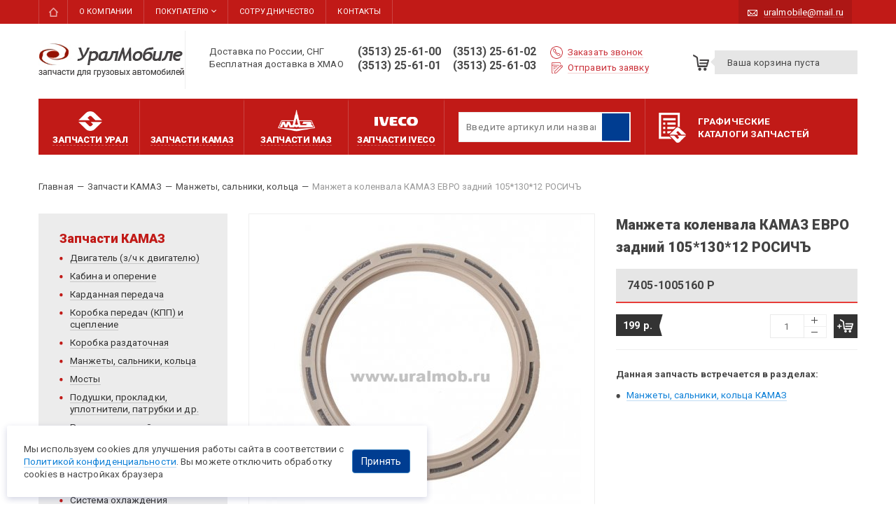

--- FILE ---
content_type: text/html; charset=utf-8
request_url: https://uralmob.com/catalog/manzhety-salniki-armirovannye/manzheta-kolenvala-kamaz-evro-zadniy-10513012-rosich
body_size: 13858
content:
<!DOCTYPE html>
<html lang="ru">

<head>
  <meta name="yandex-verification" content="d6b1d6ebc1591c32" />
  <!-- Google Tag Manager -->
  <script>(function(w,d,s,l,i){w[l]=w[l]||[];w[l].push({'gtm.start':
  new Date().getTime(),event:'gtm.js'});var f=d.getElementsByTagName(s)[0],
  j=d.createElement(s),dl=l!='dataLayer'?'&l='+l:'';j.async=true;j.src=
  'https://www.googletagmanager.com/gtm.js?id='+i+dl;f.parentNode.insertBefore(j,f);
  })(window,document,'script','dataLayer','GTM-WPT8KX');</script>
  <!-- End Google Tag Manager -->

  <meta http-equiv="Content-Type" content="text/html; charset=utf-8" />
<link rel="shortcut icon" href="/favicon.ico" type="image/x-icon" />
<meta name="format-detection" content="telephone=no" />
<meta name="description" content="Купить Манжета коленвала КАМАЗ ЕВРО задний 105*130*12 РОСИЧЪ артикул 7405-1005160 Р оптом и в розницу. Наличие. Гарантия производителя. Доставка по России и СНГ. Доставка на Север бесплатная | УралМобиле" />
<meta name="generator" content="Drupal 7 (https://www.drupal.org)" />
<link rel="canonical" href="https://uralmob.com/catalog/manzhety-salniki-armirovannye/manzheta-kolenvala-kamaz-evro-zadniy-10513012-rosich" />

  
          <title>7405-1005160 Р Манжета коленвала КАМАЗ ЕВРО задний 105*130*12 РОСИЧЪ | УралМобиле</title>
  
  <link href='https://fonts.googleapis.com/css?family=Roboto:300,400,600,900,400italic&amp;subset=latin,cyrillic-ext,cyrillic' rel='stylesheet' type='text/css' />

  <style media="all">
@import url("https://uralmob.com/modules/system/system.base.css?t5yjmq");
@import url("https://uralmob.com/modules/system/system.menus.css?t5yjmq");
@import url("https://uralmob.com/modules/system/system.messages.css?t5yjmq");
@import url("https://uralmob.com/modules/system/system.theme.css?t5yjmq");
</style>
<style media="all">
@import url("https://uralmob.com/sites/all/modules/jquery_update/replace/ui/themes/base/minified/jquery.ui.core.min.css?t5yjmq");
@import url("https://uralmob.com/sites/all/modules/jquery_update/replace/ui/themes/base/minified/jquery.ui.theme.min.css?t5yjmq");
@import url("https://uralmob.com/sites/all/modules/jquery_update/replace/ui/themes/base/minified/jquery.ui.button.min.css?t5yjmq");
@import url("https://uralmob.com/sites/all/modules/jquery_update/replace/ui/themes/base/minified/jquery.ui.resizable.min.css?t5yjmq");
@import url("https://uralmob.com/sites/all/modules/jquery_update/replace/ui/themes/base/minified/jquery.ui.dialog.min.css?t5yjmq");
</style>
<style media="all">
@import url("https://uralmob.com/sites/all/modules/date/date_repeat_field/date_repeat_field.css?t5yjmq");
@import url("https://uralmob.com/modules/field/theme/field.css?t5yjmq");
@import url("https://uralmob.com/modules/node/node.css?t5yjmq");
@import url("https://uralmob.com/modules/user/user.css?t5yjmq");
@import url("https://uralmob.com/sites/all/modules/views/css/views.css?t5yjmq");
@import url("https://uralmob.com/sites/all/modules/ckeditor/css/ckeditor.css?t5yjmq");
</style>
<style media="all">
@import url("https://uralmob.com/sites/all/modules/ctools/css/ctools.css?t5yjmq");
@import url("https://uralmob.com/sites/all/modules/lightbox2/css/lightbox.css?t5yjmq");
@import url("https://uralmob.com/sites/all/modules/panels/css/panels.css?t5yjmq");
@import url("https://uralmob.com/sites/all/modules/custom/lightshop%28custom%29/theme/lightshop.css?t5yjmq");
</style>
<style media="all">
@import url("https://uralmob.com/sites/all/themes/uralmobile/css/bootstrap.min.css?t5yjmq");
@import url("https://uralmob.com/sites/all/themes/uralmobile/css/animate.min.css?t5yjmq");
@import url("https://uralmob.com/sites/all/themes/uralmobile/css/fancySelect.css?t5yjmq");
@import url("https://uralmob.com/sites/all/themes/uralmobile/css/lightcase.css?t5yjmq");
@import url("https://uralmob.com/sites/all/themes/uralmobile/css/slick.css?t5yjmq");
@import url("https://uralmob.com/sites/all/themes/uralmobile/css/style.css?t5yjmq");
</style>
  <script src="//ajax.googleapis.com/ajax/libs/jquery/1.10.2/jquery.min.js"></script>
<script>
<!--//--><![CDATA[//><!--
window.jQuery || document.write("<script src='/sites/all/modules/jquery_update/replace/jquery/1.10/jquery.min.js'>\x3C/script>")
//--><!]]>
</script>
<script src="https://uralmob.com/misc/jquery-extend-3.4.0.js?v=1.10.2"></script>
<script src="https://uralmob.com/misc/jquery-html-prefilter-3.5.0-backport.js?v=1.10.2"></script>
<script src="https://uralmob.com/misc/jquery.once.js?v=1.2"></script>
<script src="https://uralmob.com/misc/drupal.js?t5yjmq"></script>
<script src="//ajax.googleapis.com/ajax/libs/jqueryui/1.10.2/jquery-ui.min.js"></script>
<script>
<!--//--><![CDATA[//><!--
window.jQuery.ui || document.write("<script src='/sites/all/modules/jquery_update/replace/ui/ui/minified/jquery-ui.min.js'>\x3C/script>")
//--><!]]>
</script>
<script src="https://uralmob.com/sites/all/modules/jquery_update/replace/ui/external/jquery.cookie.js?v=67fb34f6a866c40d0570"></script>
<script src="https://uralmob.com/sites/all/modules/jquery_update/replace/misc/jquery.form.min.js?v=2.69"></script>
<script src="https://uralmob.com/sites/all/modules/views/js/jquery.ui.dialog.patch.js?v=1.10.2"></script>
<script src="https://uralmob.com/misc/ajax.js?v=7.82"></script>
<script src="https://uralmob.com/sites/all/modules/jquery_update/js/jquery_update.js?v=0.0.1"></script>
<script src="https://uralmob.com/sites/all/modules/custom/custom_search/js/search.js?t5yjmq"></script>
<script src="https://uralmob.com/sites/all/modules/custom/custom_search/js/vue2.6.js?t5yjmq"></script>
<script src="https://uralmob.com/files/languages/ru_2_GjW0DrBMlNRMvK6CwssG7sq8QF8nHvfuD5wdFCLLk.js?t5yjmq"></script>
<script src="https://uralmob.com/sites/all/modules/lightbox2/js/auto_image_handling.js?t5yjmq"></script>
<script src="https://uralmob.com/sites/all/modules/lightbox2/js/lightbox.js?t5yjmq"></script>
<script src="https://uralmob.com/misc/progress.js?v=7.82"></script>
<script src="https://uralmob.com/sites/all/modules/custom/lightshop%28custom%29/theme/lightshop.js?t5yjmq"></script>
<script src="https://uralmob.com/sites/all/modules/autodialog/autodialog.js?t5yjmq"></script>
<script src="https://uralmob.com/sites/all/themes/uralmobile/js/drupal-webform.js?t5yjmq"></script>
<script src="https://uralmob.com/sites/all/themes/uralmobile/js/jquery.validate.min.js?t5yjmq"></script>
<script src="https://uralmob.com/sites/all/themes/uralmobile/js/additional-methods.min.js?t5yjmq"></script>
<script src="https://uralmob.com/sites/all/themes/uralmobile/js/messages_ru.min.js?t5yjmq"></script>
<script src="https://uralmob.com/sites/all/themes/uralmobile/js/superplaceholder.js?t5yjmq"></script>
<script src="https://uralmob.com/sites/all/themes/uralmobile/js/jquery.inputmask.bundle.min.js?t5yjmq"></script>
<script src="https://uralmob.com/sites/all/themes/uralmobile/js/wow.min.js?t5yjmq"></script>
<script src="https://uralmob.com/sites/all/themes/uralmobile/js/fancySelect.js?t5yjmq"></script>
<script src="https://uralmob.com/sites/all/themes/uralmobile/js/lightcase.js?t5yjmq"></script>
<script src="https://uralmob.com/sites/all/themes/uralmobile/js/slick.min.js?t5yjmq"></script>
<script src="https://uralmob.com/sites/all/themes/uralmobile/js/jquery.parallax-0.2-min.js?t5yjmq"></script>
<script src="https://uralmob.com/sites/all/themes/uralmobile/js/classie.js?t5yjmq"></script>
<script src="https://uralmob.com/sites/all/themes/uralmobile/js/selectFx.js?t5yjmq"></script>
<script src="https://uralmob.com/sites/all/themes/uralmobile/js/theme.jquery.js?t5yjmq"></script>
<script src="https://uralmob.com/sites/all/themes/uralmobile/js/webforms.js?t5yjmq"></script>
<script>
<!--//--><![CDATA[//><!--
jQuery.extend(Drupal.settings, {"basePath":"\/","pathPrefix":"","ajaxPageState":{"theme":"uralmobile","theme_token":"ZJW7zcU942r3C7P5NXkqkUEJFFtC361QTnIvG5yLUdo","jquery_version":"1.10","js":{"\/\/ajax.googleapis.com\/ajax\/libs\/jquery\/1.10.2\/jquery.min.js":1,"0":1,"misc\/jquery-extend-3.4.0.js":1,"misc\/jquery-html-prefilter-3.5.0-backport.js":1,"misc\/jquery.once.js":1,"misc\/drupal.js":1,"\/\/ajax.googleapis.com\/ajax\/libs\/jqueryui\/1.10.2\/jquery-ui.min.js":1,"1":1,"sites\/all\/modules\/jquery_update\/replace\/ui\/external\/jquery.cookie.js":1,"sites\/all\/modules\/jquery_update\/replace\/misc\/jquery.form.min.js":1,"sites\/all\/modules\/views\/js\/jquery.ui.dialog.patch.js":1,"misc\/ajax.js":1,"sites\/all\/modules\/jquery_update\/js\/jquery_update.js":1,"sites\/all\/modules\/custom\/custom_search\/js\/search.js":1,"sites\/all\/modules\/custom\/custom_search\/js\/vue2.6.js":1,"public:\/\/languages\/ru_2_GjW0DrBMlNRMvK6CwssG7sq8QF8nHvfuD5wdFCLLk.js":1,"sites\/all\/modules\/lightbox2\/js\/auto_image_handling.js":1,"sites\/all\/modules\/lightbox2\/js\/lightbox.js":1,"misc\/progress.js":1,"sites\/all\/modules\/custom\/lightshop(custom)\/theme\/lightshop.js":1,"sites\/all\/modules\/autodialog\/autodialog.js":1,"sites\/all\/themes\/uralmobile\/js\/drupal-webform.js":1,"sites\/all\/themes\/uralmobile\/js\/jquery.validate.min.js":1,"sites\/all\/themes\/uralmobile\/js\/additional-methods.min.js":1,"sites\/all\/themes\/uralmobile\/js\/messages_ru.min.js":1,"sites\/all\/themes\/uralmobile\/js\/superplaceholder.js":1,"sites\/all\/themes\/uralmobile\/js\/jquery.inputmask.bundle.min.js":1,"sites\/all\/themes\/uralmobile\/js\/wow.min.js":1,"sites\/all\/themes\/uralmobile\/js\/fancySelect.js":1,"sites\/all\/themes\/uralmobile\/js\/lightcase.js":1,"sites\/all\/themes\/uralmobile\/js\/slick.min.js":1,"sites\/all\/themes\/uralmobile\/js\/jquery.parallax-0.2-min.js":1,"sites\/all\/themes\/uralmobile\/js\/classie.js":1,"sites\/all\/themes\/uralmobile\/js\/selectFx.js":1,"sites\/all\/themes\/uralmobile\/js\/theme.jquery.js":1,"sites\/all\/themes\/uralmobile\/js\/webforms.js":1},"css":{"modules\/system\/system.base.css":1,"modules\/system\/system.menus.css":1,"modules\/system\/system.messages.css":1,"modules\/system\/system.theme.css":1,"misc\/ui\/jquery.ui.core.css":1,"misc\/ui\/jquery.ui.theme.css":1,"misc\/ui\/jquery.ui.button.css":1,"misc\/ui\/jquery.ui.resizable.css":1,"misc\/ui\/jquery.ui.dialog.css":1,"sites\/all\/modules\/date\/date_repeat_field\/date_repeat_field.css":1,"modules\/field\/theme\/field.css":1,"modules\/node\/node.css":1,"modules\/user\/user.css":1,"sites\/all\/modules\/views\/css\/views.css":1,"sites\/all\/modules\/ckeditor\/css\/ckeditor.css":1,"sites\/all\/modules\/ctools\/css\/ctools.css":1,"sites\/all\/modules\/lightbox2\/css\/lightbox.css":1,"sites\/all\/modules\/panels\/css\/panels.css":1,"sites\/all\/modules\/custom\/lightshop(custom)\/theme\/lightshop.css":1,"sites\/all\/themes\/uralmobile\/css\/bootstrap.min.css":1,"sites\/all\/themes\/uralmobile\/css\/animate.min.css":1,"sites\/all\/themes\/uralmobile\/css\/fancySelect.css":1,"sites\/all\/themes\/uralmobile\/css\/lightcase.css":1,"sites\/all\/themes\/uralmobile\/css\/slick.css":1,"sites\/all\/themes\/uralmobile\/css\/style.css":1}},"lightbox2":{"rtl":"0","file_path":"\/(\\w\\w\/)public:\/","default_image":"\/sites\/all\/modules\/lightbox2\/images\/brokenimage.jpg","border_size":25,"font_color":"004d75","box_color":"ffffff","top_position":"","overlay_opacity":"0.8","overlay_color":"000","disable_close_click":1,"resize_sequence":0,"resize_speed":0,"fade_in_speed":0,"slide_down_speed":0,"use_alt_layout":0,"disable_resize":0,"disable_zoom":0,"force_show_nav":0,"show_caption":true,"loop_items":0,"node_link_text":"","node_link_target":0,"image_count":"","video_count":"","page_count":"","lite_press_x_close":"\u043d\u0430\u0436\u043c\u0438\u0442\u0435 \u003Ca href=\u0022#\u0022 onclick=\u0022hideLightbox(); return FALSE;\u0022\u003E\u003Ckbd\u003Ex\u003C\/kbd\u003E\u003C\/a\u003E \u0447\u0442\u043e\u0431\u044b \u0437\u0430\u043a\u0440\u044b\u0442\u044c","download_link_text":"","enable_login":false,"enable_contact":false,"keys_close":"c x 27","keys_previous":"p 37","keys_next":"n 39","keys_zoom":"z","keys_play_pause":"32","display_image_size":"original","image_node_sizes":"()","trigger_lightbox_classes":"","trigger_lightbox_group_classes":"","trigger_slideshow_classes":"","trigger_lightframe_classes":"","trigger_lightframe_group_classes":"","custom_class_handler":"lightbox_ungrouped","custom_trigger_classes":"img.lightbox","disable_for_gallery_lists":1,"disable_for_acidfree_gallery_lists":true,"enable_acidfree_videos":true,"slideshow_interval":5000,"slideshow_automatic_start":true,"slideshow_automatic_exit":true,"show_play_pause":true,"pause_on_next_click":false,"pause_on_previous_click":true,"loop_slides":false,"iframe_width":600,"iframe_height":400,"iframe_border":1,"enable_video":0,"useragent":"Mozilla\/5.0 (Windows NT 10.0; WOW64) AppleWebKit\/537.36 (KHTML, like Gecko) Chrome\/140.0.0.0 Safari\/537.36"},"ajax":{"edit-submit":{"wrapper":"add2basket-link-22575","event":"mousedown","keypress":true,"prevent":"click","url":"\/basket\/add\/22575\/nojs\/","submit":{"_triggering_element_name":"op","_triggering_element_value":"\u0412 \u043a\u043e\u0440\u0437\u0438\u043d\u0443"}}},"urlIsAjaxTrusted":{"\/basket\/add\/22575\/nojs\/":true,"\/catalog\/manzhety-salniki-armirovannye\/manzheta-kolenvala-kamaz-evro-zadniy-10513012-rosich":true},"better_exposed_filters":{"views":{"catalog_node":{"displays":{"block_8":{"filters":[]}}},"catalog_terms":{"displays":{"block_3":{"filters":[]},"block":{"filters":[]},"block_1":{"filters":[]},"block_2":{"filters":[]},"block_4":{"filters":[]}}}}}});
//--><!]]>
</script>


    <script type="text/javascript" id="" charset="">(function(a,e,f,g,b,c,d){a[b]=a[b]||function(){(a[b].a=a[b].a||[]).push(arguments)};a[b].l=1*new Date;c=e.createElement(f);d=e.getElementsByTagName(f)[0];c.async=1;c.src=g;d.parentNode.insertBefore(c,d)})(window,document,"script","https://mc.yandex.ru/metrika/tag.js","ym");ym(49192546,"init",{clickmap:!0,trackLinks:!0,accurateTrackBounce:!0,webvisor:!0});</script>
    <noscript><div><img src="https://mc.yandex.ru/watch/49192546" style="position:absolute; left:-9999px;" alt=""></div></noscript>
    
    <!--    <script>-->
<!--        const METRIKA_ID = '49192546';-->
<!--        function sendMetrikaEvent(email) {-->
<!--            if (window.ym) {-->
<!--                window.ym(49192546, 'reachGoal', 'emailCopied', { email });-->
<!--            }-->
<!--        }-->
<!--        function handleCopyEvent(event) {-->
<!--            const copiedText = window.getSelection().toString();-->
<!--            if (copiedText.includes('@')) {-->
<!--                sendMetrikaEvent(copiedText);-->
<!--            }-->
<!--        }-->
<!--        document.addEventListener('copy', handleCopyEvent);-->
<!--        function handleMailtoRightClick(event) {-->
<!--            const target = event.target;-->
<!--            if (event.button === 2 && target.tagName === 'A' && target.getAttribute('href') && target.getAttribute('href').startsWith('mailto:')) {-->
<!--                const email = target.getAttribute('href').substring(7);-->
<!--                sendMetrikaEvent(email);-->
<!--            }-->
<!--        }-->
<!--        document.addEventListener('contextmenu', handleMailtoRightClick);-->
<!--    </script>-->

 </head>
<body class="html not-front not-logged-in no-sidebars page-node page-node- page-node-22575 node-type-unit-of-production" >
  <!-- Google Tag Manager (noscript) -->
  <noscript><iframe src="https://www.googletagmanager.com/ns.html?id=GTM-WPT8KX"
  height="0" width="0" style="display:none;visibility:hidden"></iframe></noscript>
  <!-- End Google Tag Manager (noscript) -->

  <div id="skip-link">
    <a href="#main-content" class="element-invisible element-focusable">Перейти к основному содержанию</a>
  </div>
    
<!---->

<div id="wrapper">
	<div id="header-line">
		<div class="container">
			<div class="row">
				<div id="primary" class="col-xs-10">
											<ul class="menu"><li class="first leaf item-2868 item-2868"><a href="/" title="">Главная</a></li>
<li class="leaf item-689 item-689"><a href="/about_company">О компании</a></li>
<li class="expanded item-2869 item-2869"><a href="/delivery" title="">Покупателю</a><ul class="menu"><li class="first leaf item-1135 item-1135"><a href="/delivery" title="Доставка запчастей Урал">Доставка и оплата</a></li>
<li class="leaf item-3094 item-3094"><a href="/garantii">Гарантии</a></li>
<li class="last leaf item-3095 item-3095"><a href="/clients/information">Полезная информация</a></li>
</ul></li>
<li class="leaf item-1167 item-1167"><a href="/cooperation/postavschikam">Сотрудничество</a></li>
<li class="last leaf item-690 item-690"><a href="/contact">Контакты</a></li>
</ul>	                				</div>
				<div id="mail" class="col-xs-2">
					<a href="mailto:uralmobile@mail.ru"><span>uralmobile@mail.ru</span></a>
				</div>
			</div>
		</div>
	</div>
	<div id="header">
		<div class="container">
			<div id="logo" class="pull-left">
				<a href="/" title="Главная" rel="home" id="logo-link">
                    <img src="https://uralmob.com/sites/all/themes/uralmobile/images/logo-01.png" alt="Главная" />
                </a>
			</div>
			<div class="deliver">Доставка по России, СНГ<br> Бесплатная доставка в ХМАО</div>
			<div class="phone item-header pull-left">
				<a href="tel:+73513256100">(3513) 25-61-00</a> &nbsp;&nbsp; <a href="tel:+73513256102">(3513) 25-61-02</a><br>
				<a href="tel:+73513256101">(3513) 25-61-01</a> &nbsp;&nbsp; <a href="tel:+73513256103">(3513) 25-61-03</a>
			</div>
			<div class="order item-header pull-left">
				<a rel="nofollow" href="/zakazat-zvonok" data-dialog-draggable="false" data-dialog-resizable="false" data-dialog-width="625" data-dialog-height="auto" data-dialog-ajax="true" data-dialog-ajax-disable-redirect="true" class="autodialog call"><span>Заказать звонок</span></a>
				<a rel="nofollow" href="/otpravit-zayavku" data-dialog-draggable="false" data-dialog-resizable="false" data-dialog-width="625" data-dialog-height="auto" data-dialog-ajax="true" data-dialog-ajax-disable-redirect="true" class="autodialog send"><span>Отправить заявку</span></a>
			</div>

			<div id="header-cart" class="pull-right">
				<div class="block-lightshop">
    <div id="lightshop-ajax-block-content">

<div class="lightshop_basket">
      <div class="short-basket">
      <div class="ico"></div>
      <div class="text">
        Ваша корзина пуста
      </div>
    </div>
  </div></div></div>			</div>
		</div>
	</div>

	<div class="header-fixed">
        <div class="header-fixed__container container">
            <div class="header-fixed__logo">
                <a href="/" title="Главная" rel="home">
                    <img src="/sites/all/themes/uralmobile/images/logo.png" alt="Главная" />
                </a>
            </div>
            <div class="header-fixed__menu">
                <div id="block-menu-menu-catalog-parts-brand" class="block block-menu">

  	<div class="container">
  					  	
	  	<div class="content">
	    	<ul class="menu"><li class="first leaf item-3086"><a href='/catalog'><span>Запчасти урал</span></a></li><li class="leaf item-3087"><a href='/catalog-kamaz'><span>Запчасти камаз</span></a></li><li class="leaf item-3088"><a href='/catalog-maz'><span>Запчасти маз</span></a></li><li class="last leaf item-3134"><a href='/catalog-iveco'><span>Запчасти iveco</span></a></li></ul>	  	</div>
  	</div>
	  	

</div>
            </div>
            <div class="header-fixed__search">
                <div id="block-custom-search-search-block" class="block block-custom-search">
			  	
  	<div class="content">
    	<div class="search">
    <form data-drupal-selector="views-exposed-form-search-page-1" action="/search" method="get" accept-charset="UTF-8" data-drupal-form-fields="edit-key">
        <div class="form-item">
            <input v-model="keywords" autocomplete="off" placeholder="Введите артикул или название запчасти" data-drupal-selector="edit-key" type="text" name="key" value="" size="30" maxlength="128" class="form-text">
        </div>
        <div data-drupal-selector="edit-actions" class="form-actions">
            <div class="search__submit"></div>
            <input data-drupal-selector="edit-submit-search" type="submit" value="Поиск" class="button js-form-submit form-submit">
        </div>
    </form>
    <div class="search-result" v-if="this.keywords !== '' " style='display: none;'>
        <div class="search-result__inner" v-if="filteredList.length">
            <div class="search-result__item" v-on:click="searchClose()" v-for="result in filteredList" :key="result.id">
                <a class="search-result__link" :href="result.url">
                    <span class="search-result__image">
                        <img :src="result.image" alt="" v-if="result.image">
                    </span>
                    <span class="search-result__article" v-html="highlight(result.field_cat_number)">{ result.field_cat_number }</span>
                    <span class="search-result__name" v-html="highlight(result.label)">{ result.label }</span>
                    <span class="search-result__price">{ result.price } </span>
                </a>
            </div>
            <div class="search-result__ft" v-if="this.countAllItems > 10">
                <a :href="'/search?key=' + keywords" class="btn btn_style-2">
                    <span>Показать все результаты ({countAllItems})</span>
                </a>
            </div>
        </div>
    </div>
</div>
  	</div>
</div>
            </div>
			<div class="header-fixed__cart">
				<div class="block-lightshop">
    <div id="lightshop-ajax-block-content">

<div class="lightshop_basket">
      <div class="short-basket">
      <div class="ico"></div>
      <div class="text">
        Ваша корзина пуста
      </div>
    </div>
  </div></div></div>			</div>
        </div>
	</div>



	<!--start_content-->
	<div id="center">
		<div class="container">

			<div class="catalog-side">
				<div class="line-catalog">
					<div id="block-menu-menu-catalog-parts-brand--2" class="block block-menu">

  	<div class="container">
  					  	
	  	<div class="content">
	    	<ul class="menu"><li class="first leaf item-3086"><a href='/catalog'><span>Запчасти урал</span></a></li><li class="leaf item-3087"><a href='/catalog-kamaz'><span>Запчасти камаз</span></a></li><li class="leaf item-3088"><a href='/catalog-maz'><span>Запчасти маз</span></a></li><li class="last leaf item-3134"><a href='/catalog-iveco'><span>Запчасти iveco</span></a></li></ul>	  	</div>
  	</div>
	  	

</div>
					<div class="item-line part-cat search">
                        <div id="block-custom-search-search-block--2" class="block block-custom-search">
			  	
  	<div class="content">
    	<div class="search">
    <form data-drupal-selector="views-exposed-form-search-page-1" action="/search" method="get" accept-charset="UTF-8" data-drupal-form-fields="edit-key">
        <div class="form-item">
            <input v-model="keywords" autocomplete="off" placeholder="Введите артикул или название запчасти" data-drupal-selector="edit-key" type="text" name="key" value="" size="30" maxlength="128" class="form-text">
        </div>
        <div data-drupal-selector="edit-actions" class="form-actions">
            <div class="search__submit"></div>
            <input data-drupal-selector="edit-submit-search" type="submit" value="Поиск" class="button js-form-submit form-submit">
        </div>
    </form>
    <div class="search-result" v-if="this.keywords !== '' " style='display: none;'>
        <div class="search-result__inner" v-if="filteredList.length">
            <div class="search-result__item" v-on:click="searchClose()" v-for="result in filteredList" :key="result.id">
                <a class="search-result__link" :href="result.url">
                    <span class="search-result__image">
                        <img :src="result.image" alt="" v-if="result.image">
                    </span>
                    <span class="search-result__article" v-html="highlight(result.field_cat_number)">{ result.field_cat_number }</span>
                    <span class="search-result__name" v-html="highlight(result.label)">{ result.label }</span>
                    <span class="search-result__price">{ result.price } </span>
                </a>
            </div>
            <div class="search-result__ft" v-if="this.countAllItems > 10">
                <a :href="'/search?key=' + keywords" class="btn btn_style-2">
                    <span>Показать все результаты ({countAllItems})</span>
                </a>
            </div>
        </div>
    </div>
</div>
  	</div>
</div>
											</div>
					<div class="item-line graf-gatalog">
						<a href="/clients/information/katalogi">Графические<br> каталоги запчастей</a>
					</div>
					<!-- <div class="item-line buyer">
						<a href="/delivery">
							Доставка
						</a>
					</div> -->
					<!-- <div class="item-line buyer price">
						<a href="https://uralmob.com/files/algus_files_uploaded/price_22_09_2025_.xls" class="price" download>
							Прайс-лист
						</a>
					</div> -->
				</div>

    	</div> <!-- .catalog-side -->

        <div class="breadcrumbs" itemscope itemtype="https://schema.org/BreadcrumbList">
    		<span itemprop="itemListElement" itemscope itemtype="http://schema.org/ListItem"><a itemprop="item" href="/"><span itemprop="name">Главная</span><meta itemprop="position" content="1" /></a></span><span class="delimiter">—</span><span itemprop="itemListElement" itemscope itemtype="http://schema.org/ListItem"><a itemprop="item" href="/catalog-kamaz"><span itemprop="name">Запчасти КАМАЗ</span><meta itemprop="position" content="2" /></a></span><span class="delimiter">—</span><span itemprop="itemListElement" itemscope itemtype="http://schema.org/ListItem"><a itemprop="item" href="/catalog-kamaz/manzhety-salniki-armirovannye"><span itemprop="name">Манжеты, сальники, кольца</span><meta itemprop="position" content="3" /></a></span><span class="delimiter">—</span><span class="plain">Манжета коленвала КАМАЗ ЕВРО задний 105*130*12  РОСИЧЪ</span>	    </div>

			<div class="row">
									<div id="sidebar-left" class="col-xs-3">
						  <div class="region region-sidebarleft">
    <div id="block-menu-menu-catalog-parts" class="block block-menu">

  	<div class="container">
  					  	
	  	<div class="content">
	    	<ul class="menu"><li class="first last leaf item-3123 menu-views"><div class="view view-catalog-terms view-id-catalog_terms view-display-id-block_3 view-dom-id-c13d5e2eb59511d11c15adce1030348b">
            <div class="view-header">
      <div class="view-title">Запчасти КАМАЗ</div>    </div>
  
  
  
      <div class="view-content">
        <div class="views-row views-row-1 views-row-odd views-row-first">
      
  <div class="views-field views-field-name">        <span class="field-content"><a href="/catalog-kamaz/zapchasti-kamaz">Двигатель (з/ч к двигателю)</a></span>  </div>  </div>
  <div class="views-row views-row-2 views-row-even">
      
  <div class="views-field views-field-name">        <span class="field-content"><a href="/catalog-kamaz/kabina-i-operenie">Кабина и оперение</a></span>  </div>  </div>
  <div class="views-row views-row-3 views-row-odd">
      
  <div class="views-field views-field-name">        <span class="field-content"><a href="/catalog-kamaz/kardannaya-peredacha">Карданная передача</a></span>  </div>  </div>
  <div class="views-row views-row-4 views-row-even">
      
  <div class="views-field views-field-name">        <span class="field-content"><a href="/catalog-kamaz/korobka-peredach-kpp-i-stseplenie">Коробка передач (КПП) и сцепление</a></span>  </div>  </div>
  <div class="views-row views-row-5 views-row-odd">
      
  <div class="views-field views-field-name">        <span class="field-content"><a href="/catalog-kamaz/korobka-razdatochnaya">Коробка раздаточная</a></span>  </div>  </div>
  <div class="views-row views-row-6 views-row-even">
      
  <div class="views-field views-field-name">        <span class="field-content"><a href="/catalog-kamaz/manzhety-salniki-armirovannye">Манжеты, сальники, кольца</a></span>  </div>  </div>
  <div class="views-row views-row-7 views-row-odd">
      
  <div class="views-field views-field-name">        <span class="field-content"><a href="/catalog-kamaz/mosty">Мосты</a></span>  </div>  </div>
  <div class="views-row views-row-8 views-row-even">
      
  <div class="views-field views-field-name">        <span class="field-content"><a href="/catalog-kamaz/podushki-prokladki-uplotniteli-i-dr">Подушки, прокладки, уплотнители, патрубки и др.</a></span>  </div>  </div>
  <div class="views-row views-row-9 views-row-odd">
      
  <div class="views-field views-field-name">        <span class="field-content"><a href="/catalog-kamaz/reduktor-glavnoi-peredachi">Редуктор главной передачи</a></span>  </div>  </div>
  <div class="views-row views-row-10 views-row-even">
      
  <div class="views-field views-field-name">        <span class="field-content"><a href="/catalog-kamaz/ressory">Рессоры</a></span>  </div>  </div>
  <div class="views-row views-row-11 views-row-odd">
      
  <div class="views-field views-field-name">        <span class="field-content"><a href="/catalog-kamaz/rulevoe-upravlenie">Рулевое управление</a></span>  </div>  </div>
  <div class="views-row views-row-12 views-row-even">
      
  <div class="views-field views-field-name">        <span class="field-content"><a href="/catalog-kamaz/sistema-vypuska-gazov">Система выпуска газов</a></span>  </div>  </div>
  <div class="views-row views-row-13 views-row-odd">
      
  <div class="views-field views-field-name">        <span class="field-content"><a href="/catalog-kamaz/sistema-okhlazhdeniya">Система охлаждения</a></span>  </div>  </div>
  <div class="views-row views-row-14 views-row-even">
      
  <div class="views-field views-field-name">        <span class="field-content"><a href="/catalog-kamaz/sistema-pitaniya">Система питания</a></span>  </div>  </div>
  <div class="views-row views-row-15 views-row-odd">
      
  <div class="views-field views-field-name">        <span class="field-content"><a href="/catalog-kamaz/spetsialnoe-oborudovanie">Специальное оборудование</a></span>  </div>  </div>
  <div class="views-row views-row-16 views-row-even">
      
  <div class="views-field views-field-name">        <span class="field-content"><a href="/catalog-kamaz/tormoznaya-sistema">Тормозная система</a></span>  </div>  </div>
  <div class="views-row views-row-17 views-row-odd">
      
  <div class="views-field views-field-name">        <span class="field-content"><a href="/catalog-kamaz/khodovaya-chast">Ходовая часть</a></span>  </div>  </div>
  <div class="views-row views-row-18 views-row-even views-row-last">
      
  <div class="views-field views-field-name">        <span class="field-content"><a href="/catalog-kamaz/shlangi">Шланги</a></span>  </div>  </div>
    </div>
  
  
  
  
  
  
</div></li>
</ul>	  	</div>
  	</div>
	  	

</div>
<div id="block-block-48" class="block block-block">
    <noindex>
        <div class="container">
                                    
            <div class="content">
                <div class="row">
	<a class="special-offer" rel="nofollow" href="/specprice"><span>Спецпредложение</span></a></div>            </div>
        </div>
    </noindex>
</div>
<div id="block-block-57" class="block block-block">
    <noindex>
        <div class="container">
                                    
            <div class="content">
                <div class="row">
	<a class="new-products" rel="nofollow" href="/novelty"><span>Новая продукция</span></a></div>            </div>
        </div>
    </noindex>
</div>
<div id="block-block-49" class="block block-block">
    <noindex>
        <div class="container">
                                        <div class="title">Задайте вопрос нашим менеджерам</div>
                            
            <div class="content">
                <div class="row">
	<div class="person">
		<div class="photo hidden-xs hidden-sm hidden-md">
			<img alt="Вадим Миникаев" src="https://uralmob.com/files/images/ico-minikaev.jpg" /></div>
		<div class="info">
			<div class="fio">
				Вадим Миникаев</div>
			<div class="position">
				менеджер отдела продаж</div>
			<div class="contacts">
				<div class="phone">
					(3513) 25-61-00</div>
				<div class="mob-phone">
					8 (922) 233-84-52</div>
				<div class="icq">
					462-915-374</div>
				<div class="mail">
					<a href="mailto:vadim.um@mail.ru" rel="nofollow">vadim.um@mail.ru</a></div>
			</div>
		</div>
	</div>
	<div class="person">
		<div class="photo hidden-xs hidden-sm hidden-md">
			<img alt="Юлия Белозерова" src="https://uralmob.com/files/images/ico-belozerova.jpg" /></div>
		<div class="info">
			<div class="fio">
				Юлия Белозерова</div>
			<div class="position">
				менеджер отдела продаж</div>
			<div class="contacts">
				<div class="phone">
					(3513) 25-61-03</div>
				<div class="mob-phone">
					8 (904) 973-02-57</div>
				<div class="icq">
					645-898-511</div>
				<div class="mail">
					<a href="mailto:td.uralmobile@mail.ru" rel="nofollow">td.uralmobile@mail.ru</a></div>
			</div>
		</div>
	</div>
	<div class="person">
		<div class="photo hidden-xs hidden-sm hidden-md">
			<img alt="Радик Гайнеев" src="https://uralmob.com/files/contacts/gaineev.png" /></div>
		<div class="info">
			<div class="fio">
				Радик Гайнеев</div>
			<div class="position">
				менеджер отдела продаж</div>
			<div class="contacts">
				<div class="phone">
					(3513) 25-61-00</div>
				<div class="mob-phone">
					8 (904) 818-12-00</div>
				<div class="icq">
					402-170-472</div>
				<div class="mail">
					<a href="mailto:rad.67@mail.ru" rel="nofollow">rad.67@mail.ru</a></div>
			</div>
		</div>
	</div>
</div>            </div>
        </div>
    </noindex>
</div>
<div id="block-block-50" class="block block-block">
    <noindex>
        <div class="container">
                                    
            <div class="content">
                <p><span><a rel="nofollow" href="javascript::" onclick="jivo_api.open();"><span>Консультация <strong>онлайн</strong></span></a></span></p>            </div>
        </div>
    </noindex>
</div>
  </div>
					</div>
				
				<div id="content" class="col-xs-9">
							  				  				    	<div class="tabs"></div>		    			    						  <div class="region region-content">
    <div id="block-system-main" class="block block-system">

  	<div class="container">
  					  	
	  	<div class="content">
	    	




        <div itemscope itemtype="https://schema.org/Product">
    <div id="node-22575" class="row node node-unit-of-production node-promoted clearfix">

      <div class="image col-xs-7 col-sm-7 col-md-7 col-lg-7">
                  <meta itemprop="image" content="https://uralmob.com/files/styles/image-original/public/unit-of-production/image/028311.jpg?itok=j32f15WT"/>
                <div class="slider-for">
          <div itemscope itemtype="http://schema.org/ImageObject" ><meta itemprop="name" content="7405-1005160 Р Манжета коленвала КАМАЗ ЕВРО задний 105*130*12  РОСИЧЪ"/><meta itemprop="description" content="Фото: 7405-1005160 Р Манжета коленвала КАМАЗ ЕВРО задний 105*130*12  РОСИЧЪ"/><a href="https://uralmob.com/files/styles/image-original/public/unit-of-production/image/028311.jpg?itok=j32f15WT"><img itemprop="image" src="https://uralmob.com/files/styles/image-big-unit-of-production/public/unit-of-production/image/028311.jpg?itok=ozH-PN8L" width="493" height="466" alt="Фото: 7405-1005160 Р Манжета коленвала КАМАЗ ЕВРО задний 105*130*12  РОСИЧЪ" title="7405-1005160 Р Манжета коленвала КАМАЗ ЕВРО задний 105*130*12  РОСИЧЪ" /></a></div>        </div>
              </div>

      <div class="node-content col-xs-5 col-sm-5 col-md-5 col-lg-5">
        <h1 itemprop="name">Манжета коленвала КАМАЗ ЕВРО задний 105*130*12  РОСИЧЪ</h1>
        <div class="article clear"><div class="field field-name-field-article field-type-text field-label-hidden"><div class="field-items"><div class="field-item even">7405-1005160 Р</div></div></div></div>
                        <div class="price-and-basket clear" itemprop="offers" itemscope itemtype="https://schema.org/Offer">
        <meta itemprop="priceCurrency" content="RUB" />
        <meta itemprop="price" content="199" />
                      <div class="price"><div class="field field-name-field-price-uop field-type-number-float field-label-hidden"><div class="field-items"><div class="field-item even">199 р.</div></div></div></div>
                              <div class="add-to-basket"><div id="add2basket-link-22575" class="add2basket-link-container"><form class="add-to-cart-form offer-add-22575" action="/catalog/manzhety-salniki-armirovannye/manzheta-kolenvala-kamaz-evro-zadniy-10513012-rosich" method="post" id="lightshop-add2basket-form" accept-charset="UTF-8"><div><div class="form-item form-type-textfield form-item-qty">
 <input class="quantity-basket-22575 quantity-basket -1 form-text" type="text" id="edit-qty" name="qty" value="1" size="60" maxlength="128" />
</div>
<input class="basket-actions form-submit" type="submit" id="edit-submit" name="op" value="В корзину" /><input type="hidden" name="form_build_id" value="form-cK0GxozMuGo7GqIOE5MX9TiFyAaPPwcCBer_Aic_3og" />
<input type="hidden" name="form_id" value="lightshop_add2basket_form" />
</div></form></div></div>
        </div>
                        
        
        <div class="terms">
          <div class="field-label"><strong>Данная запчасть встречается в разделах:</strong></div>
          <ul>
                                                          <li><a href="/catalog-kamaz/manzhety-salniki-armirovannye">Манжеты, сальники, кольца КАМАЗ</a></li>
                                    </ul>
        </div>
      </div>

    </div>

    <div class="nd-product__body-wrapper">

        
        
        <div class="nd-product__body" itemprop="description">
                            <p>В продаже Манжета коленвала КАМАЗ ЕВРО задний 105*130*12  РОСИЧЪ под артикулом 7405-1005160 Р из наличия и под заказ. Реализация оптом и в розницу</p>
                    </div>

    </div>

    
    </div>

	  	</div>
  	</div>
	  	

</div>
<div id="block-views-catalog-node-block-8" class="block block-views">

  	<div class="container">
  					  		<h2>Аналогичные детали</h2>
			  	
	  	<div class="content">
	    	<div class="view view-catalog-node view-id-catalog_node view-display-id-block_8 view-dom-id-d9b97c553184b2e893c5d1a3fa70aa01">
        
  
  
      <div class="view-content">
        <div class="views-row views-row-1 views-row-odd views-row-first views-row-last">
    <div class="image">
    <span class="field-content"><a href="/catalog/manzhety-salniki-armirovannye/manzheta-kolenvala-kamaz-evro-zadniy-10513012-viton-cavetto"><img src="https://uralmob.com/files/styles/analog-detail/public/unit-of-production/image/7405-1005160-01.jpg?itok=UnqDuFTe" width="167" height="167" alt="Фото: 7405-1005160 Манжета коленвала КАМАЗ ЕВРО задний 105*130*12 Viton CAVETTO" title="7405-1005160 Манжета коленвала КАМАЗ ЕВРО задний 105*130*12 Viton CAVETTO" /></a></span>
</div>

<div class="article-title">
  <div class="article">
        <a href="/catalog/manzhety-salniki-armirovannye/manzheta-kolenvala-kamaz-evro-zadniy-10513012-viton-cavetto">
            <div class="field-content">7405-1005160</div>        </a>
  </div>
    <div class="title"><span class="field-content"><a href="/catalog/manzhety-salniki-armirovannye/manzheta-kolenvala-kamaz-evro-zadniy-10513012-viton-cavetto">Манжета коленвала КАМАЗ ЕВРО задний 105*130*12 Viton CAVETTO</a></span></div>
</div>

<div class="prices">
      <div class="price"><div class="field-content">710,00 р.</div></div>
  
</div>  </div>
    </div>
  
  
  
  
  
  
</div>	  	</div>
  	</div>
	  	

</div>

<script>
  (function($) {
    $(document).ready(function(){
      $('.parts-tabs li').eq(0).click();
    });
  })(jQuery);
</script>

<noindex>
<div class="parts-catalog">
  <div class="title">Не нашли нужную запчасть?</div>
  <div class="text">Воспользуйтесь поиском или посмотрите в других разделах каталога:</div>
  <ul class="parts-tabs">
    <li><span><i>Запчасти<br>Урал</i></span></li>
    <li><span><i>Запчасти<br>Камаз</i></span></li>
    <li><span><i>Запчасти<br>Маз</i></span></li>
    <li><span><i>Запчасти<br>IVECO</i></span></li>
    <div class="search">
        <div id="block-custom-search-search-block--3" class="block block-custom-search">
			  	
  	<div class="content">
    	<div class="search">
    <form data-drupal-selector="views-exposed-form-search-page-1" action="/search" method="get" accept-charset="UTF-8" data-drupal-form-fields="edit-key">
        <div class="form-item">
            <input v-model="keywords" autocomplete="off" placeholder="Введите артикул или название запчасти" data-drupal-selector="edit-key" type="text" name="key" value="" size="30" maxlength="128" class="form-text">
        </div>
        <div data-drupal-selector="edit-actions" class="form-actions">
            <div class="search__submit"></div>
            <input data-drupal-selector="edit-submit-search" type="submit" value="Поиск" class="button js-form-submit form-submit">
        </div>
    </form>
    <div class="search-result" v-if="this.keywords !== '' " style='display: none;'>
        <div class="search-result__inner" v-if="filteredList.length">
            <div class="search-result__item" v-on:click="searchClose()" v-for="result in filteredList" :key="result.id">
                <a class="search-result__link" :href="result.url">
                    <span class="search-result__image">
                        <img :src="result.image" alt="" v-if="result.image">
                    </span>
                    <span class="search-result__article" v-html="highlight(result.field_cat_number)">{ result.field_cat_number }</span>
                    <span class="search-result__name" v-html="highlight(result.label)">{ result.label }</span>
                    <span class="search-result__price">{ result.price } </span>
                </a>
            </div>
            <div class="search-result__ft" v-if="this.countAllItems > 10">
                <a :href="'/search?key=' + keywords" class="btn btn_style-2">
                    <span>Показать все результаты ({countAllItems})</span>
                </a>
            </div>
        </div>
    </div>
</div>
  	</div>
</div>
          </div> <!-- .search -->
  </ul>
  <div class="cont-tabs">
    <div>
      <div id="block-views-catalog-terms-block" class="block block-views">

  	<div class="container">
  					  	
	  	<div class="content">
	    	<div class="view view-catalog-terms view-id-catalog_terms view-display-id-block view-dom-id-ddeb6dc798c90a2fc616b5356ae306c5">
        
  
  
      <div class="view-content">
        <div class="views-row views-row-1 views-row-odd views-row-first">
      
  <div class="views-field views-field-name">        <span class="field-content"><a href="/catalog/agregat-nasosnyi-pzhd30">Агрегат насосный ПЖД30, Теплостар, Элтра-Термо</a></span>  </div>  </div>
  <div class="views-row views-row-2 views-row-even">
      
  <div class="views-field views-field-name">        <span class="field-content"><a href="/catalog/gayka-samokontryashchayasya-avtomobilnaya-s-neylonovym-kolcom">Гайка самоконтрящаяся автомобильная с нейлоновым кольцом</a></span>  </div>  </div>
  <div class="views-row views-row-3 views-row-odd">
      
  <div class="views-field views-field-name">        <span class="field-content"><a href="/catalog/dvigatel-komplektuyushchie-k-dv-yamz-236-238-236ne2">Двигатель (з/ч к дв. ЯМЗ-236, 238, 236НЕ2, 7511, 530, 650)</a></span>  </div>  </div>
  <div class="views-row views-row-4 views-row-even">
      
  <div class="views-field views-field-name">        <span class="field-content"><a href="/catalog/zapchasti-kamaz">Двигатель (з/ч к двигателю)</a></span>  </div>  </div>
  <div class="views-row views-row-5 views-row-odd">
      
  <div class="views-field views-field-name">        <span class="field-content"><a href="/catalog/zapchasti-ural-5323-8kh8">Запчасти 5323 (8Х8)</a></span>  </div>  </div>
  <div class="views-row views-row-6 views-row-even">
      
  <div class="views-field views-field-name">        <span class="field-content"><a href="/catalog/zapchasti-ural-63685">Запчасти 63685, 6470, 6563, 6367, 6370</a></span>  </div>  </div>
  <div class="views-row views-row-7 views-row-odd">
      
  <div class="views-field views-field-name">        <span class="field-content"><a href="/catalog/zapchasti-kraz">Запчасти КрАЗ</a></span>  </div>  </div>
  <div class="views-row views-row-8 views-row-even">
      
  <div class="views-field views-field-name">        <span class="field-content"><a href="/catalog/zapchasti-ural-63095">Запчасти Урал 63095</a></span>  </div>  </div>
  <div class="views-row views-row-9 views-row-odd">
      
  <div class="views-field views-field-name">        <span class="field-content"><a href="/catalog/kabina-i-operenie">Кабина и оперение</a></span>  </div>  </div>
  <div class="views-row views-row-10 views-row-even">
      
  <div class="views-field views-field-name">        <span class="field-content"><a href="/catalog/kabiny">Кабины</a></span>  </div>  </div>
  <div class="views-row views-row-11 views-row-odd">
      
  <div class="views-field views-field-name">        <span class="field-content"><a href="/catalog/kardannaya-peredacha">Карданная передача</a></span>  </div>  </div>
  <div class="views-row views-row-12 views-row-even">
      
  <div class="views-field views-field-name">        <span class="field-content"><a href="/catalog/korobka-peredach-kpp-i-stseplenie">Коробка передач (КПП) и сцепление</a></span>  </div>  </div>
  <div class="views-row views-row-13 views-row-odd">
      
  <div class="views-field views-field-name">        <span class="field-content"><a href="/catalog/korobka-razdatochnaya">Коробка раздаточная</a></span>  </div>  </div>
  <div class="views-row views-row-14 views-row-even">
      
  <div class="views-field views-field-name">        <span class="field-content"><a href="/catalog/manzhety-salniki-armirovannye">Манжеты, сальники, кольца</a></span>  </div>  </div>
  <div class="views-row views-row-15 views-row-odd">
      
  <div class="views-field views-field-name">        <span class="field-content"><a href="/catalog/metizy">Метизы</a></span>  </div>  </div>
  <div class="views-row views-row-16 views-row-even">
      
  <div class="views-field views-field-name">        <span class="field-content"><a href="/catalog/mosty">Мосты</a></span>  </div>  </div>
  <div class="views-row views-row-17 views-row-odd">
      
  <div class="views-field views-field-name">        <span class="field-content"><a href="/catalog/mosty-ural-6370-kamaz-shaanxi-hande-axle">Мосты УРАЛ-6370, КАМАЗ  SHAANXI HANDE AXLE</a></span>  </div>  </div>
  <div class="views-row views-row-18 views-row-even">
      
  <div class="views-field views-field-name">        <span class="field-content"><a href="/catalog/podveska-dvigatelya">Подвеска двигателя</a></span>  </div>  </div>
  <div class="views-row views-row-19 views-row-odd">
      
  <div class="views-field views-field-name">        <span class="field-content"><a href="/catalog/podushki-prokladki-uplotniteli-i-dr">Подушки, прокладки, уплотнители, патрубки и др.</a></span>  </div>  </div>
  <div class="views-row views-row-20 views-row-even">
      
  <div class="views-field views-field-name">        <span class="field-content"><a href="/catalog/podshipniki">Подшипники</a></span>  </div>  </div>
  <div class="views-row views-row-21 views-row-odd">
      
  <div class="views-field views-field-name">        <span class="field-content"><a href="/catalog/raznoe">Разное (Инструмент, домкраты, хомуты и т,д.)</a></span>  </div>  </div>
  <div class="views-row views-row-22 views-row-even">
      
  <div class="views-field views-field-name">        <span class="field-content"><a href="/catalog/ramy">Рамы</a></span>  </div>  </div>
  <div class="views-row views-row-23 views-row-odd">
      
  <div class="views-field views-field-name">        <span class="field-content"><a href="/catalog/rvd">РВД</a></span>  </div>  </div>
  <div class="views-row views-row-24 views-row-even">
      
  <div class="views-field views-field-name">        <span class="field-content"><a href="/catalog/reduktor-glavnoi-peredachi">Редуктор главной передачи</a></span>  </div>  </div>
  <div class="views-row views-row-25 views-row-odd">
      
  <div class="views-field views-field-name">        <span class="field-content"><a href="/catalog/remni">Ремни</a></span>  </div>  </div>
  <div class="views-row views-row-26 views-row-even">
      
  <div class="views-field views-field-name">        <span class="field-content"><a href="/catalog/ressory">Рессоры</a></span>  </div>  </div>
  <div class="views-row views-row-27 views-row-odd">
      
  <div class="views-field views-field-name">        <span class="field-content"><a href="/catalog/rukava">Рукава</a></span>  </div>  </div>
  <div class="views-row views-row-28 views-row-even">
      
  <div class="views-field views-field-name">        <span class="field-content"><a href="/catalog/rulevoe-upravlenie">Рулевое управление</a></span>  </div>  </div>
  <div class="views-row views-row-29 views-row-odd">
      
  <div class="views-field views-field-name">        <span class="field-content"><a href="/catalog/sistema-vypuska-gazov">Система выпуска газов</a></span>  </div>  </div>
  <div class="views-row views-row-30 views-row-even">
      
  <div class="views-field views-field-name">        <span class="field-content"><a href="/catalog/sistema-okhlazhdeniya">Система охлаждения</a></span>  </div>  </div>
  <div class="views-row views-row-31 views-row-odd">
      
  <div class="views-field views-field-name">        <span class="field-content"><a href="/catalog/sistema-pitaniya">Система питания</a></span>  </div>  </div>
  <div class="views-row views-row-32 views-row-even">
      
  <div class="views-field views-field-name">        <span class="field-content"><a href="/catalog/spetsialnoe-oborudovanie">Специальное оборудование</a></span>  </div>  </div>
  <div class="views-row views-row-33 views-row-odd">
      
  <div class="views-field views-field-name">        <span class="field-content"><a href="/catalog/stekloochistitel-i-ego-privod">Стеклоочиститель и его привод</a></span>  </div>  </div>
  <div class="views-row views-row-34 views-row-even">
      
  <div class="views-field views-field-name">        <span class="field-content"><a href="/catalog/tormoznaya-sistema">Тормозная система</a></span>  </div>  </div>
  <div class="views-row views-row-35 views-row-odd">
      
  <div class="views-field views-field-name">        <span class="field-content"><a href="/catalog/trubki">Трубки</a></span>  </div>  </div>
  <div class="views-row views-row-36 views-row-even">
      
  <div class="views-field views-field-name">        <span class="field-content"><a href="/catalog/filtra">Фильтра</a></span>  </div>  </div>
  <div class="views-row views-row-37 views-row-odd">
      
  <div class="views-field views-field-name">        <span class="field-content"><a href="/catalog/fitingi-camozzi">Фитинги CAMOZZI</a></span>  </div>  </div>
  <div class="views-row views-row-38 views-row-even">
      
  <div class="views-field views-field-name">        <span class="field-content"><a href="/catalog/khodovaya-chast">Ходовая часть</a></span>  </div>  </div>
  <div class="views-row views-row-39 views-row-odd">
      
  <div class="views-field views-field-name">        <span class="field-content"><a href="/catalog/shlangi">Шланги</a></span>  </div>  </div>
  <div class="views-row views-row-40 views-row-even views-row-last">
      
  <div class="views-field views-field-name">        <span class="field-content"><a href="/catalog/elektrooborudovanie">Электрооборудование</a></span>  </div>  </div>
    </div>
  
  
  
  
  
  
</div>	  	</div>
  	</div>
	  	

</div>
    </div>
    <div>
      <div id="block-views-catalog-terms-block-1" class="block block-views">

  	<div class="container">
  					  	
	  	<div class="content">
	    	<div class="view view-catalog-terms view-id-catalog_terms view-display-id-block_1 view-dom-id-c33fe368da28b8a4bb37f401c76506dc">
        
  
  
      <div class="view-content">
        <div class="views-row views-row-1 views-row-odd views-row-first">
      
  <div class="views-field views-field-name">        <span class="field-content"><a href="/catalog-kamaz/dvigatel-komplektuyushchie-k-dv-yamz-236-238-236ne2">Двигатель (з/ч к дв. ЯМЗ-236, 238, 236НЕ2, 7511, 530, 650)</a></span>  </div>  </div>
  <div class="views-row views-row-2 views-row-even">
      
  <div class="views-field views-field-name">        <span class="field-content"><a href="/catalog-kamaz/zapchasti-kamaz">Двигатель (з/ч к двигателю)</a></span>  </div>  </div>
  <div class="views-row views-row-3 views-row-odd">
      
  <div class="views-field views-field-name">        <span class="field-content"><a href="/catalog-kamaz/kabina-i-operenie">Кабина и оперение</a></span>  </div>  </div>
  <div class="views-row views-row-4 views-row-even">
      
  <div class="views-field views-field-name">        <span class="field-content"><a href="/catalog-kamaz/kardannaya-peredacha">Карданная передача</a></span>  </div>  </div>
  <div class="views-row views-row-5 views-row-odd">
      
  <div class="views-field views-field-name">        <span class="field-content"><a href="/catalog-kamaz/korobka-peredach-kpp-i-stseplenie">Коробка передач (КПП) и сцепление</a></span>  </div>  </div>
  <div class="views-row views-row-6 views-row-even">
      
  <div class="views-field views-field-name">        <span class="field-content"><a href="/catalog-kamaz/korobka-razdatochnaya">Коробка раздаточная</a></span>  </div>  </div>
  <div class="views-row views-row-7 views-row-odd">
      
  <div class="views-field views-field-name">        <span class="field-content"><a href="/catalog-kamaz/manzhety-salniki-armirovannye">Манжеты, сальники, кольца</a></span>  </div>  </div>
  <div class="views-row views-row-8 views-row-even">
      
  <div class="views-field views-field-name">        <span class="field-content"><a href="/taxonomy/term/107/104">Метизы</a></span>  </div>  </div>
  <div class="views-row views-row-9 views-row-odd">
      
  <div class="views-field views-field-name">        <span class="field-content"><a href="/catalog-kamaz/mosty">Мосты</a></span>  </div>  </div>
  <div class="views-row views-row-10 views-row-even">
      
  <div class="views-field views-field-name">        <span class="field-content"><a href="/catalog-kamaz/podushki-prokladki-uplotniteli-i-dr">Подушки, прокладки, уплотнители, патрубки и др.</a></span>  </div>  </div>
  <div class="views-row views-row-11 views-row-odd">
      
  <div class="views-field views-field-name">        <span class="field-content"><a href="/catalog-kamaz/reduktor-glavnoi-peredachi">Редуктор главной передачи</a></span>  </div>  </div>
  <div class="views-row views-row-12 views-row-even">
      
  <div class="views-field views-field-name">        <span class="field-content"><a href="/catalog-kamaz/ressory">Рессоры</a></span>  </div>  </div>
  <div class="views-row views-row-13 views-row-odd">
      
  <div class="views-field views-field-name">        <span class="field-content"><a href="/catalog-kamaz/rulevoe-upravlenie">Рулевое управление</a></span>  </div>  </div>
  <div class="views-row views-row-14 views-row-even">
      
  <div class="views-field views-field-name">        <span class="field-content"><a href="/catalog-kamaz/sistema-vypuska-gazov">Система выпуска газов</a></span>  </div>  </div>
  <div class="views-row views-row-15 views-row-odd">
      
  <div class="views-field views-field-name">        <span class="field-content"><a href="/catalog-kamaz/sistema-okhlazhdeniya">Система охлаждения</a></span>  </div>  </div>
  <div class="views-row views-row-16 views-row-even">
      
  <div class="views-field views-field-name">        <span class="field-content"><a href="/catalog-kamaz/sistema-pitaniya">Система питания</a></span>  </div>  </div>
  <div class="views-row views-row-17 views-row-odd">
      
  <div class="views-field views-field-name">        <span class="field-content"><a href="/catalog-kamaz/spetsialnoe-oborudovanie">Специальное оборудование</a></span>  </div>  </div>
  <div class="views-row views-row-18 views-row-even">
      
  <div class="views-field views-field-name">        <span class="field-content"><a href="/catalog-kamaz/stekloochistitel-i-ego-privod">Стеклоочиститель и его привод</a></span>  </div>  </div>
  <div class="views-row views-row-19 views-row-odd">
      
  <div class="views-field views-field-name">        <span class="field-content"><a href="/catalog-kamaz/tormoznaya-sistema">Тормозная система</a></span>  </div>  </div>
  <div class="views-row views-row-20 views-row-even">
      
  <div class="views-field views-field-name">        <span class="field-content"><a href="/catalog-kamaz/trubki">Трубки</a></span>  </div>  </div>
  <div class="views-row views-row-21 views-row-odd">
      
  <div class="views-field views-field-name">        <span class="field-content"><a href="/catalog-kamaz/khodovaya-chast">Ходовая часть</a></span>  </div>  </div>
  <div class="views-row views-row-22 views-row-even views-row-last">
      
  <div class="views-field views-field-name">        <span class="field-content"><a href="/catalog-kamaz/shlangi">Шланги</a></span>  </div>  </div>
    </div>
  
  
  
  
  
  
</div>	  	</div>
  	</div>
	  	

</div>
    </div>
    <div>
      <div id="block-views-catalog-terms-block-2" class="block block-views">

  	<div class="container">
  					  	
	  	<div class="content">
	    	<div class="view view-catalog-terms view-id-catalog_terms view-display-id-block_2 view-dom-id-a8ed3ee16ac08941bbfe3701ffdc75e5">
        
  
  
      <div class="view-content">
        <div class="views-row views-row-1 views-row-odd views-row-first">
      
  <div class="views-field views-field-name">        <span class="field-content"><a href="/catalog-maz/dvigatel-komplektuyushchie-k-dv-yamz-236-238-236ne2">Двигатель (з/ч к дв. ЯМЗ-236, 238, 236НЕ2, 7511, 530, 650)</a></span>  </div>  </div>
  <div class="views-row views-row-2 views-row-even">
      
  <div class="views-field views-field-name">        <span class="field-content"><a href="/catalog-maz/kabina-i-operenie">Кабина и оперение</a></span>  </div>  </div>
  <div class="views-row views-row-3 views-row-odd">
      
  <div class="views-field views-field-name">        <span class="field-content"><a href="/catalog-maz/kardannaya-peredacha">Карданная передача</a></span>  </div>  </div>
  <div class="views-row views-row-4 views-row-even">
      
  <div class="views-field views-field-name">        <span class="field-content"><a href="/catalog-maz/korobka-peredach-kpp-i-stseplenie">Коробка передач (КПП) и сцепление</a></span>  </div>  </div>
  <div class="views-row views-row-5 views-row-odd">
      
  <div class="views-field views-field-name">        <span class="field-content"><a href="/catalog-maz/manzhety-salniki-armirovannye">Манжеты, сальники, кольца</a></span>  </div>  </div>
  <div class="views-row views-row-6 views-row-even">
      
  <div class="views-field views-field-name">        <span class="field-content"><a href="/catalog-maz/mosty">Мосты</a></span>  </div>  </div>
  <div class="views-row views-row-7 views-row-odd">
      
  <div class="views-field views-field-name">        <span class="field-content"><a href="/catalog-maz/podveska-dvigatelya">Подвеска двигателя</a></span>  </div>  </div>
  <div class="views-row views-row-8 views-row-even">
      
  <div class="views-field views-field-name">        <span class="field-content"><a href="/catalog-maz/podushki-prokladki-uplotniteli-i-dr">Подушки, прокладки, уплотнители, патрубки и др.</a></span>  </div>  </div>
  <div class="views-row views-row-9 views-row-odd">
      
  <div class="views-field views-field-name">        <span class="field-content"><a href="/catalog-maz/reduktor-glavnoi-peredachi">Редуктор главной передачи</a></span>  </div>  </div>
  <div class="views-row views-row-10 views-row-even">
      
  <div class="views-field views-field-name">        <span class="field-content"><a href="/catalog-maz/ressory">Рессоры</a></span>  </div>  </div>
  <div class="views-row views-row-11 views-row-odd">
      
  <div class="views-field views-field-name">        <span class="field-content"><a href="/catalog-maz/rulevoe-upravlenie">Рулевое управление</a></span>  </div>  </div>
  <div class="views-row views-row-12 views-row-even">
      
  <div class="views-field views-field-name">        <span class="field-content"><a href="/catalog-maz/sistema-vypuska-gazov">Система выпуска газов</a></span>  </div>  </div>
  <div class="views-row views-row-13 views-row-odd">
      
  <div class="views-field views-field-name">        <span class="field-content"><a href="/catalog-maz/sistema-okhlazhdeniya">Система охлаждения</a></span>  </div>  </div>
  <div class="views-row views-row-14 views-row-even">
      
  <div class="views-field views-field-name">        <span class="field-content"><a href="/catalog-maz/sistema-pitaniya">Система питания</a></span>  </div>  </div>
  <div class="views-row views-row-15 views-row-odd">
      
  <div class="views-field views-field-name">        <span class="field-content"><a href="/catalog-maz/spetsialnoe-oborudovanie">Специальное оборудование</a></span>  </div>  </div>
  <div class="views-row views-row-16 views-row-even">
      
  <div class="views-field views-field-name">        <span class="field-content"><a href="/catalog-maz/stekloochistitel-i-ego-privod">Стеклоочиститель и его привод</a></span>  </div>  </div>
  <div class="views-row views-row-17 views-row-odd">
      
  <div class="views-field views-field-name">        <span class="field-content"><a href="/catalog-maz/tormoznaya-sistema">Тормозная система</a></span>  </div>  </div>
  <div class="views-row views-row-18 views-row-even">
      
  <div class="views-field views-field-name">        <span class="field-content"><a href="/catalog-maz/trubki">Трубки</a></span>  </div>  </div>
  <div class="views-row views-row-19 views-row-odd">
      
  <div class="views-field views-field-name">        <span class="field-content"><a href="/catalog-maz/khodovaya-chast">Ходовая часть</a></span>  </div>  </div>
  <div class="views-row views-row-20 views-row-even views-row-last">
      
  <div class="views-field views-field-name">        <span class="field-content"><a href="/catalog-maz/shlangi">Шланги</a></span>  </div>  </div>
    </div>
  
  
  
  
  
  
</div>	  	</div>
  	</div>
	  	

</div>
    </div>
    <div>
      <div id="block-views-catalog-terms-block-4" class="block block-views">

  	<div class="container">
  					  	
	  	<div class="content">
	    	<div class="view view-catalog-terms view-id-catalog_terms view-display-id-block_4 view-dom-id-d6b5e4809393ed0003fc2b45e9649b8a">
        
  
  
      <div class="view-content">
        <div class="views-row views-row-1 views-row-odd views-row-first">
      
  <div class="views-field views-field-name">        <span class="field-content"><a href="/catalog-iveco/dvigatel">Запчасти двигателя</a></span>  </div>  </div>
  <div class="views-row views-row-2 views-row-even">
      
  <div class="views-field views-field-name">        <span class="field-content"><a href="/catalog-iveco/kabina-i-operenie">Кабина и оперение</a></span>  </div>  </div>
  <div class="views-row views-row-3 views-row-odd">
      
  <div class="views-field views-field-name">        <span class="field-content"><a href="/catalog-iveco/kardannaya-peredacha">Карданная передача</a></span>  </div>  </div>
  <div class="views-row views-row-4 views-row-even">
      
  <div class="views-field views-field-name">        <span class="field-content"><a href="/catalog-iveco/korobka-peredach-kpp-i-stseplenie">Коробка передач (КПП) и сцепление</a></span>  </div>  </div>
  <div class="views-row views-row-5 views-row-odd">
      
  <div class="views-field views-field-name">        <span class="field-content"><a href="/catalog-iveco/korobka-razdatochnaya">Коробка раздаточная</a></span>  </div>  </div>
  <div class="views-row views-row-6 views-row-even">
      
  <div class="views-field views-field-name">        <span class="field-content"><a href="/catalog-iveco/manzhety-salniki-armirovannye">Манжеты, сальники, кольца</a></span>  </div>  </div>
  <div class="views-row views-row-7 views-row-odd">
      
  <div class="views-field views-field-name">        <span class="field-content"><a href="/catalog-iveco/metizy">Метизы</a></span>  </div>  </div>
  <div class="views-row views-row-8 views-row-even">
      
  <div class="views-field views-field-name">        <span class="field-content"><a href="/catalog-iveco/mosty">Мосты</a></span>  </div>  </div>
  <div class="views-row views-row-9 views-row-odd">
      
  <div class="views-field views-field-name">        <span class="field-content"><a href="/catalog-iveco/podushki-prokladki-uplotniteli-i-dr">Подушки, прокладки, уплотнители, патрубки и др.</a></span>  </div>  </div>
  <div class="views-row views-row-10 views-row-even">
      
  <div class="views-field views-field-name">        <span class="field-content"><a href="/catalog-iveco/podshipniki">Подшипники</a></span>  </div>  </div>
  <div class="views-row views-row-11 views-row-odd">
      
  <div class="views-field views-field-name">        <span class="field-content"><a href="/taxonomy/term/117/108">Разное</a></span>  </div>  </div>
  <div class="views-row views-row-12 views-row-even">
      
  <div class="views-field views-field-name">        <span class="field-content"><a href="/catalog-iveco/raznoe">Разное (Инструмент, домкраты, хомуты и т,д.)</a></span>  </div>  </div>
  <div class="views-row views-row-13 views-row-odd">
      
  <div class="views-field views-field-name">        <span class="field-content"><a href="/catalog-iveco/ramy">Рамы</a></span>  </div>  </div>
  <div class="views-row views-row-14 views-row-even">
      
  <div class="views-field views-field-name">        <span class="field-content"><a href="/catalog-iveco/reduktor-glavnoi-peredachi">Редуктор главной передачи</a></span>  </div>  </div>
  <div class="views-row views-row-15 views-row-odd">
      
  <div class="views-field views-field-name">        <span class="field-content"><a href="/catalog-iveco/remni">Ремни</a></span>  </div>  </div>
  <div class="views-row views-row-16 views-row-even">
      
  <div class="views-field views-field-name">        <span class="field-content"><a href="/catalog-iveco/ressory">Рессоры</a></span>  </div>  </div>
  <div class="views-row views-row-17 views-row-odd">
      
  <div class="views-field views-field-name">        <span class="field-content"><a href="/catalog-iveco/rulevoe-upravlenie">Рулевое управление</a></span>  </div>  </div>
  <div class="views-row views-row-18 views-row-even">
      
  <div class="views-field views-field-name">        <span class="field-content"><a href="/catalog-iveco/sistema-vypuska-gazov">Система выпуска газов</a></span>  </div>  </div>
  <div class="views-row views-row-19 views-row-odd">
      
  <div class="views-field views-field-name">        <span class="field-content"><a href="/catalog-iveco/sistema-okhlazhdeniya">Система охлаждения</a></span>  </div>  </div>
  <div class="views-row views-row-20 views-row-even">
      
  <div class="views-field views-field-name">        <span class="field-content"><a href="/catalog-iveco/sistema-pitaniya">Система питания</a></span>  </div>  </div>
  <div class="views-row views-row-21 views-row-odd">
      
  <div class="views-field views-field-name">        <span class="field-content"><a href="/catalog-iveco/spetsialnoe-oborudovanie">Специальное оборудование</a></span>  </div>  </div>
  <div class="views-row views-row-22 views-row-even">
      
  <div class="views-field views-field-name">        <span class="field-content"><a href="/catalog-iveco/stekloochistitel-i-ego-privod">Стеклоочиститель и его привод</a></span>  </div>  </div>
  <div class="views-row views-row-23 views-row-odd">
      
  <div class="views-field views-field-name">        <span class="field-content"><a href="/catalog-iveco/tormoznaya-sistema">Тормозная система</a></span>  </div>  </div>
  <div class="views-row views-row-24 views-row-even">
      
  <div class="views-field views-field-name">        <span class="field-content"><a href="/catalog-iveco/trubki">Трубки</a></span>  </div>  </div>
  <div class="views-row views-row-25 views-row-odd">
      
  <div class="views-field views-field-name">        <span class="field-content"><a href="/catalog-iveco/filtra">Фильтра</a></span>  </div>  </div>
  <div class="views-row views-row-26 views-row-even">
      
  <div class="views-field views-field-name">        <span class="field-content"><a href="/catalog-iveco/khodovaya-chast">Ходовая часть</a></span>  </div>  </div>
  <div class="views-row views-row-27 views-row-odd">
      
  <div class="views-field views-field-name">        <span class="field-content"><a href="/catalog-iveco/shlangi">Шланги</a></span>  </div>  </div>
  <div class="views-row views-row-28 views-row-even views-row-last">
      
  <div class="views-field views-field-name">        <span class="field-content"><a href="/catalog-iveco/elektrooborudovanie">Электрооборудование</a></span>  </div>  </div>
    </div>
  
  
  
  
  
  
</div>	  	</div>
  	</div>
	  	

</div>
    </div>
    <div>
          </div>
    <div>
          </div>
  </div>
</div>
</noindex><div id="block-block-55" class="block block-block">
    <noindex>
        <div class="container">
                                    
            <div class="content">
                <div class="row">
	<div class="block-order-fast-safe-profitable col-xs-6">
		<div class="inner">
			<div class="title">
				Заказывать у нас — быстро, выгодно, надежно!</div>
			<div class="item item-1">
				<div>
					<strong>Кратчайшие сроки комплектации и отгрузки</strong> благодаря большому складу и собственной службе доставки</div>
			</div>
			<div class="item item-2">
				<div>
					<strong>Репутация надежного поставщика</strong> — более 12 лет на рынке автозапчастей</div>
			</div>
			<div class="item item-3">
				<div>
					<strong>Бесплатная доставка запчастей на север</strong> собственными автомобилями</div>
			</div>
			<div class="item item-4">
				<div>
					<strong>Приятные цены и выгодные условия</strong> для наших постоянных клиентов</div>
			</div>
		</div>
	</div>
	<div class="block-special-and-new-prod col-xs-6">
		<a class="special-offer" href="/specprice" rel="nofollow"><span>Специальное предложение</span></a> <a class="new-products" href="/novelty" rel="nofollow"><span>Новая<br />
		продукция</span></a></div>
	<div class="block-useful-information col-xs-6">
		<div class="inner">
			<div class="title">
				Полезная информация</div>
			<ul class="menu"><li>
					<a href="/clients/information/katalogi" rel="nofollow">Визуальные каталоги деталей и агрегатов</a></li>
				<li>
					<a href="/clients/information/kak-zakazat-zapchasti" rel="nofollow">Как заказать запчасти</a></li>
				<li>
					<a href="/clients/information/izmeneniya" rel="nofollow">Конструктивные изменения автомобилей Урал</a></li>
				<li>
					<a href="/clients/information/articles/ustroystvo-am-ural" rel="nofollow">Устройство автомобилей Урал</a></li>
				<li>
					<a href="/clients/information/articles/instrukcii-po-obsluzhivaniyu-am-ural" rel="nofollow">Обслуживание автомобилей Урал</a></li>
			</ul></div>
	</div>
</div>            </div>
        </div>
    </noindex>
</div>
  </div>

				</div> <!-- #content -->

			</div>

		</div>

	</div>
	<!--end_content-->
</div>

<div id="back-top" style=" "><a href="#top"><span></span></a></div>


<div id="footer">
	
  <div class="container">
    <div class="row">
      <div class="col-1 item-footer col-xs-4 pull-left">
        <ul class="menu"><li class="first leaf item-2859 item-2859"><a href="/" title="">Запчасти Урал</a></li>
<li class="leaf item-2860 item-2860"><a href="/catalog-kamaz" title="">Запчасти КАМАЗ</a></li>
<li class="leaf item-2861 item-2861"><a href="/catalog-maz" title="">Запчасти МАЗ</a></li>
<li class="leaf item-3177 item-3177"><a href="/catalog-iveco" title="">Запчасти IVECO</a></li>
<li class="last leaf item-2863 item-2863"><a href="/novelty" title="">Новинки</a></li>
</ul>        <a rel="nofollow" href="/otpravit-zayavku" data-dialog-draggable="false" data-dialog-resizable="false" data-dialog-width="625" data-dialog-height="auto" data-dialog-ajax="true" data-dialog-ajax-disable-redirect="true" class="autodialog button-footer">
          <span>Отправить заявку</span>
        </a>
        <a rel="nofollow" href="https://uralmob.com/files/algus_files_uploaded/price_22_09_2025_.xls" class="button-footer price">
          <span>Скачать прайс-лист</span>
        </a>
      </div>

      <div class="col-2 item-footer col-xs-2 pull-left">
        <ul class="menu"><li class="first leaf item-2882 item-2882"><a href="/garantii" title="">Гарантии</a></li>
<li class="leaf item-2881 item-2881"><a href="/delivery" title="">Доставка и оплата</a></li>
<li class="last leaf item-2883 item-2883"><a href="/clients/information" title="">Полезная информация</a></li>
</ul>
        <ul class="menu"><li class="first leaf item-2886 item-2886"><a href="/cooperation/avtomagazinam" title="">Автомагазинам</a></li>
<li class="leaf item-2885 item-2885"><a href="/cooperation" title="">Оптовым покупателям</a></li>
<li class="last leaf item-2887 item-2887"><a href="/cooperation/postavschikam" title="">Поставщикам</a></li>
</ul>      </div>
      <div class="col-3 col-xs-2 item-footer pull-left">
        <ul class="menu"><li class="first leaf item-2891 item-2891"><a href="/contact" title="">Контакты</a></li>
<li class="leaf item-2890 item-2890"><a href="/news" title="">Новости</a></li>
<li class="last leaf item-2889 item-2889"><a href="/about_company" title="">О компании</a></li>
</ul>      </div>
      <div class="col-4 col-xs-4 item-footer">
        <div class="ico-item phone">
          <span><a href="tel:+73513256100">(3513) 25-61-00</a>, <a href="tel:+73513256101">(3513) 25-61-01</a></span><br />
          <span><a href="tel:+73513256102">(3513) 25-61-02</a>, <a href="tel:+73513256103">(3513) 25-61-03</a></span><br />
          <a rel="nofollow" href="/zakazat-zvonok" data-dialog-draggable="false" data-dialog-resizable="false" data-dialog-width="625" data-dialog-height="auto" data-dialog-ajax="true" data-dialog-ajax-disable-redirect="true" class="autodialog">Заказать обратный звонок</a>
        </div>
        <div class="ico-item mail">
          <a href="mailto:uralmobile@mail.ru">uralmobile@mail.ru</a>
        </div>
        <div class="ico-item map">
          Челябинская обл., г. Миасс,<br>
          Объездная дорога, д. 5/2<br>
          <a href="/contact#map">карта проезда</a>
        </div>
      </div>
    </div>
  </div>
  <div class="footer-line">
    <div class="container">
      <div class="row">
        <div class="col-xs-4 copyright">
          © ООО «Уральские запчасти», 2025 г. Все права защищены.
        </div>
        <div class="col-xs-4 privacy-policy">
          <a href="/privacy-policy" target="_blank">Политика конфиденциальности</a>
        </div>
        <div class="col-xs-4 madeby text-right">
          Разработка сайта: «<a rel="nofollow" href="http://algus74.ru" target="_blank">Алгоритм Успеха</a>»
        </div>
      </div>
    </div>
  </div>
</div>
  
<!-- Yandex.Metrika counter -->
<script>
    (function (d, w, c) {
        (w[c] = w[c] || []).push(function() {
            try {
                w.yaCounter819045 = new Ya.Metrika({
                    id:819045,
                    clickmap:true,
                    trackLinks:true,
                    accurateTrackBounce:true,
                    webvisor:true
                });
            } catch(e) { }
        });

        var n = d.getElementsByTagName("script")[0],
            s = d.createElement("script"),
            f = function () { n.parentNode.insertBefore(s, n); };
        s.type = "text/javascript";
        s.async = true;
        s.src = "https://mc.yandex.ru/metrika/watch.js";

        if (w.opera == "[object Opera]") {
            d.addEventListener("DOMContentLoaded", f, false);
        } else { f(); }
    })(document, window, "yandex_metrika_callbacks");
</script>
<noscript><div><img src="https://mc.yandex.ru/watch/819045" style="position:absolute; left:-9999px;" alt="" /></div></noscript>
<!-- /Yandex.Metrika counter -->
<!-- BEGIN JIVOSITE CODE {literal} -->
<script type='text/javascript'>
(function(){ var widget_id = 'IKA8xp1VOM';var d=document;var w=window;function l(){
var s = document.createElement('script'); s.type = 'text/javascript'; s.async = true; s.src = '//code.jivosite.com/script/widget/'+widget_id; var ss = document.getElementsByTagName('script')[0]; ss.parentNode.insertBefore(s, ss);}if(d.readyState=='complete'){l();}else{if(w.attachEvent){w.attachEvent('onload',l);}else{w.addEventListener('load',l,false);}}})();</script>
<!-- {/literal} END JIVOSITE CODE -->
</body>
</html>


--- FILE ---
content_type: text/css
request_url: https://uralmob.com/sites/all/modules/custom/lightshop%28custom%29/theme/lightshop.css?t5yjmq
body_size: 797
content:
.lightshop-form-actions {
  text-align: right;
}
.add2basket-link-container {
  float: right;
}
.add2basket-link {
  -moz-box-shadow: inset 0px 1px 0px 0px #ffffff;
  -webkit-box-shadow: inset 0px 1px 0px 0px #ffffff;
  border-radius: 10px;
  -webkit-border-radius: 10px;
  -moz-border-radius: 10px;
  text-indent: 0;
  border: 1px solid #dcdcdc;
  text-shadow: 1px 1px 0px #ffffff;
  padding: 5px 10px;
}
a.add2basket-link:hover {
  background: -webkit-gradient(linear, left top, left bottom, color-stop(0.05, #e9e9e9), color-stop(1, #f9f9f9));
  background: -moz-linear-gradient(center top, #e9e9e9 5%, #f9f9f9 100%);
  filter: progid: DXImageTransform.Microsoft.gradient(startColorstr='#e9e9e9', endColorstr='#f9f9f9');
  background-color: #e9e9e9;
}
a.add2basket-link:active {
  position: relative;
  top: 1px;
}
a.add2basket-link {
  box-shadow: inset 0px 1px 0px 0px #ffffff;
  background: -webkit-gradient(linear, left top, left bottom, color-stop(0.05, #f9f9f9), color-stop(1, #e9e9e9));
  background: -moz-linear-gradient(center top, #f9f9f9 5%, #e9e9e9 100%);
  filter: progid: DXImageTransform.Microsoft.gradient(startColorstr='#f9f9f9', endColorstr='#e9e9e9');
  background-color: #f9f9f9;
}
a.add2basket-link,
a.add2basket-link:hover, a.add2basket-link:active {
  text-decoration: none;
  color: inherit;
}
span.add2basket-link {
  background-color: #f9f9f9;
}
.messages-ajax,
.ajax-progress,
.ajax-progress-throbber {
  z-index: 500;
  position: fixed;
}
.messages-ajax {
  top: 30%;
}
.messages-ajax .messages {
  background-color: #fff;
  border-radius: 3px;
  border-width: 2px;
  box-shadow: 0 1px 12px rgba(50, 50, 50, 0.84);
  font-size: 1.5em;
}
.ajax-progress,
.ajax-progress-throbber {
  background: rgba(255, 255, 255, 0.3);
  /* IE6–IE8 */
  filter: progid: DXImageTransform.Microsoft.gradient(startColorstr=#7F000000, endColorstr=#7F000000);
  zoom: 1;
  position: fixed;
  bottom: 0;
  left: 0;
  top: 0;
  right: 0;
}
/* fix for iPad glitches */

.ajax-progress > *,
.ajax-progress-throbber > * {
  -webkit-transform: translateZ(0px);
}
.ajax-progress .throbber {
  background: url(ajax-loader.gif) no-repeat;
  color: #000;
  height: 18px;
  width: 160px;
  margin: -9px 0 0 -80px;
  left: 50%;
  margin: auto;
  position: absolute;
  top: 50%;
}
.page-basket .basket-del label {
  color: #c11a17;
  border-bottom: 1px solid rgba(193,26,23,0.3);
  font-weight: 400 !important;
  cursor: pointer;
}
.page-basket .basket-del input.delete-button {
   display: none !important;
}
.node-lightshop-order .massage-warning{
  display: none;
}

--- FILE ---
content_type: text/css
request_url: https://uralmob.com/sites/all/themes/uralmobile/css/style.css?t5yjmq
body_size: 19584
content:
@import url(https://fonts.googleapis.com/css?family=Roboto:400,300italic,300,400italic,500,500italic,700,700italic,900,900italic&subset=latin,cyrillic);@-webkit-keyframes upload_file_progress{0%{-webkit-transform:rotate(0deg);transform:rotate(0deg)}100%{-webkit-transform:rotate(360deg);transform:rotate(360deg)}}@-moz-keyframes upload_file_progress{0%{-moz-transform:rotate(0deg);transform:rotate(0deg)}100%{-moz-transform:rotate(360deg);transform:rotate(360deg)}}@-o-keyframes upload_file_progress{0%{-o-transform:rotate(0deg);transform:rotate(0deg)}100%{-o-transform:rotate(360deg);transform:rotate(360deg)}}@keyframes upload_file_progress{0%{-webkit-transform:rotate(0deg);-moz-transform:rotate(0deg);-o-transform:rotate(0deg);transform:rotate(0deg)}100%{-webkit-transform:rotate(360deg);-moz-transform:rotate(360deg);-o-transform:rotate(360deg);transform:rotate(360deg)}}body,div{margin:0;padding:0;position:relative}input,button,textarea,select,optgroup,option{font-family:inherit;font-size:inherit;font-style:inherit;font-weight:inherit}strong{font-weight:bold}body{font-size:13.5px;font-family:'Roboto', sans-serif;font-weight:400;line-height:1.4;background:#fff;color:#494949;letter-spacing:0.1px;min-width:1000px}.container{min-width:1000px}#block-webform-webform-block-15085 .container,[id^="block-menu-menu-catalog-parts-brand"] .container,#block-advanced-sphinx-searchbox .container,#block-advanced-sphinx-searchbox--2 .container,#sidebar-left .block .container,#block-system-main .container,#block-views-catalog-node-block-7 .container,#block-block-55 .container,.parts-catalog #block-views-catalog-terms-block>.container,.parts-catalog #block-views-catalog-terms-block-1>.container,.parts-catalog #block-views-catalog-terms-block-2>.container,#block-views-catalog-terms-block-4>.container,#block-views-catalog-terms-block-5>.container,#block-views-catalog-terms-block-6>.container,#block-lightshop-basket>.container,#block-block-56>.container,#block-block-61>.container{min-width:auto}img{max-width:100%}label{-webkit-user-select:none;-moz-user-select:none;-ms-user-select:none;user-select:none}p{line-height:1.4}a,a:visited,a:focus,a:hover{color:#0f81d8;text-decoration:none;border-bottom:1px solid #c1dcf4}a:hover{text-decoration:none;border-bottom:1px solid transparent;color:#003d91}a:focus{outline:none}h1,h2,h3{font-weight:900;line-height:1.3;color:#424242}h1,h2{margin:50px 0 15px}h1#page-title{margin:0 0 14px;font-size:25px;font-family:'Roboto';font-weight:900}h1{font-size:22px;margin-bottom:45px}h2{font-size:20px;font-family:'Roboto', sans-serif}h3{font-size:16px}p{margin:10px 0}p:last-child{margin-bottom:0}ul,ul.menu{padding:0;margin:0;margin:5px 0;line-height:1.4}ul li,ul li.leaf,ul.menu li,ul.menu li.leaf{list-style:none;padding:4px 0 4px 14px;background:url(../images/ico-list-type.png) no-repeat left 5px}ul.menu{margin:10px 0}.more-link{text-align:left}input:focus,textarea:focus{outline:none}table{background:none;border-collapse:collapse;border-spacing:0;border-color:#ebebeb;margin:15px 0;color:#676767;line-height:1.4}table tbody{border:inherit}table tr{border:inherit}table th{border:1px solid #ebebeb;background:#fbfbfb;padding:5px 8px;color:#676767;text-align:left}table td{background:none;border-collapse:collapse;border-spacing:0;border-color:#ebebeb;border:inherit;padding:5px 8px}table td p{margin:0}.block{margin:50px 0}#block-system-main{margin-top:0}.clear{clear:both}#admin-menu-wrapper{overflow:visible}.fancy-select .trigger{background-color:#fff !important;border:1px solid #e9e9e9 !important;-webkit-border-radius:0 !important;-moz-border-radius:0 !important;border-radius:0 !important;-webkit-box-shadow:none !important;-moz-box-shadow:none !important;box-shadow:none !important;text-transform:none;font-size:14px;font-weight:400;width:90px !important;padding:13px 15px 11px !important}.fancy-select .trigger:after{background:url("/sites/all/themes/uralmobile/images/ico-17.png") no-repeat 0 0;width:10px !important;height:6px !important;border:none !important;top:20px !important;right:13px !important}.fancy-select ul.options{background:#fff !important;-webkit-border-radius:0 !important;-moz-border-radius:0 !important;border-radius:0 !important;border:none !important;min-width:auto !important;top:45px !important}.fancy-select ul.options li{border:none !important;font-size:14px !important;color:#494949 !important;padding:5px 15px !important;width:100% !important;height:auto !important;font-weight:400;font-family:'Roboto', sans-serif !important}.fancy-select ul.options li:hover{text-decoration:underline !important}a#prevLink,a#nextLink{display:none !important}a#bottomNavClose{border:none}#wrapper{position:relative;width:100%;min-width:1000px;min-height:100%;overflow:hidden}#wrapper #header-line{background:#c11a17;color:#fff;height:34px;line-height:34px}#wrapper #header{height:107px;background:#fff;position:relative;z-index:3;overflow:hidden}#wrapper #header #logo{width:210px;height:85px;margin:10px 34px 10px 0}#wrapper #header #logo a{display:block;padding:17px 34px 17px 0;border-right:1px solid #eeeeee}#wrapper .breadcrumbs{margin:37px 0 29px 0;display:inline-block;font-size:13px}#wrapper .breadcrumbs a{color:#494949;border:0;padding:0}#wrapper .breadcrumbs a:hover{border:0;color:#000}#wrapper .breadcrumbs .plain{color:#999}#wrapper .breadcrumbs .delimiter{margin:0 5px}#wrapper #center{position:relative;height:1%;clear:both;padding-bottom:390px}#wrapper .sidebar{margin-top:50px}#wrapper .sidebar .block{margin-top:0}#wrapper #left-bar{width:27.5%;padding:0}#wrapper #content .container{padding:0}#wrapper #content .container .container{padding-left:15px}#wrapper #content .block:first-child{margin-top:0}#wrapper #content .block:first-child h2{margin-top:0}#wrapper .region-content h2:after{left:0;margin-left:0}#footer{position:relative;width:100%;height:390px;margin-top:-390px;overflow:hidden;background:#30373f;color:#fff}#footer a{color:#fff;border-color:#454b53}#footer a:hover{border-color:rgba(0,0,0,0);color:#bb4142}#footer>.container .block .container{width:auto}#footer .footer-line{background:#2e343c;position:absolute;width:100%;bottom:0;overflow:hidden;height:40px;color:#6c7074;line-height:40px}#footer .footer-line a{color:#6c7074;border-color:#41464d}#footer .footer-line a:hover{border-color:#2e343c}.slick-slider a,.slick-arrow,.slick-slide,ul.slick-dots button{outline:none}.tabs ul.tabs.primary{border-bottom:1px solid #e73d39;margin:0}.tabs ul.tabs.primary li{background:none !important;padding:0 !important;margin:0 -4px 0 0}.tabs ul.tabs.primary li a{padding:3px 10px;display:inline-block;margin:0;color:#ffffff;background-color:#c11a17;border-color:#c11a17}.tabs ul.tabs.primary li a:hover{background-color:#e64744}.tabs ul.tabs.primary li.active a{color:#c11a17 !important;border-width:1px 1px 0 1px;background-color:#fff}.form-type-select{position:absolute !important;top:3px;right:44px;display:inline-block;vertical-align:middle;position:relative;text-align:left;background:#fff;z-index:1;width:100%;max-width:180px;height:37px;-webkit-touch-callout:none;-webkit-user-select:none;-moz-user-select:none;-ms-user-select:none;user-select:none;font-size:15px;line-height:20px;color:#4d4d4d;outline:none}.form-type-select select{display:none}.form-select{position:absolute;top:0px;right:12px;min-width:180px}.form-select:focus{outline:none}.cs-placeholder{display:block;position:relative;cursor:pointer;padding:8px 10px 8px 20px;overflow:hidden;border:1px solid #e6e6e6;-webkit-border-radius:2px;-moz-border-radius:2px;border-radius:2px}.cs-placeholder::after{content:'';position:absolute;background:url("/sites/all/themes/uralmobile/images/search-arrow5.png") no-repeat 0 0;top:47%;right:10px;width:10px;height:6px;-webkit-transform:rotate(180deg);-moz-transform:rotate(180deg);-ms-transform:rotate(180deg);-o-transform:rotate(180deg);transform:rotate(180deg);-webkit-transition:all .3s;-o-transition:all .3s;-moz-transition:all .3s;transition:all .3s}.cs-options{position:absolute;overflow:hidden;width:100%;max-width:180px;visibility:hidden;border:1px solid #e6e6e6;-webkit-box-sizing:border-box;-moz-box-sizing:border-box;box-sizing:border-box;margin-top:-2px;background-color:#fff;outline:none}.cs-options:focus{border:1px solid #e6e6e6}.cs-options ul{list-style:none;margin:0;padding:0;width:100%;-webkit-border-radius:0 0 2px 2px;-moz-border-radius:0 0 2px 2px;border-radius:0 0 2px 2px}.cs-options ul::before{content:'';position:absolute;width:100%;height:100%;left:0;top:0;-webkit-transform:scale3d(1, 0, 1);-moz-transform:scale3d(1, 0, 1);transform:scale3d(1, 0, 1);background:#fff}.cs-options ul li{padding:0;opacity:0;margin:0;border-top:1px solid #e6e6e6;background:#fff}.cs-options ul li:before{display:none}.cs-options ul li span{display:block;cursor:pointer;padding:8px 10px 8px 20px;white-space:nowrap;overflow:hidden;background:#fff;-webkit-transition:all 0.3s ease-in-out;-o-transition:all 0.3s ease-in-out;-moz-transition:all 0.3s ease-in-out;transition:all 0.3s ease-in-out}.cs-options ul li:hover span{background:rgba(77,77,77,0.05)}#content .cs-options ul li{background:none;padding:0}body:not(.page-basket) #content .form-item{margin:0}.cs-active .cs-placeholder::after{-webkit-transform:rotate(0deg);-moz-transform:rotate(0deg);-ms-transform:rotate(0deg);-o-transform:rotate(0deg);transform:rotate(0deg)}.cs-active .cs-options{visibility:visible;pointer-events:auto;border-top:0}.cs-active .cs-options ul li{opacity:1}.line-catalog .search-result{width:750px;left:-180px}@media (max-width: 1199px){.line-catalog .search-result{left:-259px}}.parts-catalog .parts-tabs .search-result{width:750px;left:-302px}@media (max-width: 1199px){.parts-catalog .parts-tabs .search-result{left:-374px;width:720px}}.search-result{position:absolute;top:100%;left:0;right:0;z-index:101}.search-result__inner{border:1px solid #e9e9e9;background-color:#fff}.search-result__link{display:-webkit-box;display:-webkit-flex;display:-moz-box;display:-ms-flexbox;display:flex;padding:0 15px;border:none;-webkit-box-align:center;-webkit-align-items:center;-moz-box-align:center;-ms-flex-align:center;align-items:center;min-height:40px;color:#222325}.search-result__link:hover{color:#222325}.search-result__link:visited{color:#222325}.search-result__link .highlighted{font-weight:700}.search-result__item.active .search-result__link,.search-result__link:hover{background-color:#c11a17;color:#fff;text-decoration:none;border:none}.search-result__image{width:40px;-webkit-box-flex:0;-webkit-flex:0 0 auto;-moz-box-flex:0;-ms-flex:0 0 auto;flex:0 0 auto;margin-right:15px;display:-webkit-box;display:-webkit-flex;display:-moz-box;display:-ms-flexbox;display:flex;-webkit-box-align:center;-webkit-align-items:center;-moz-box-align:center;-ms-flex-align:center;align-items:center;-webkit-box-pack:center;-webkit-justify-content:center;-moz-box-pack:center;-ms-flex-pack:center;justify-content:center}.search-result__image img{height:36px;width:36px;-o-object-fit:contain;object-fit:contain}.search-result__article{width:150px;-webkit-box-flex:0;-webkit-flex:0 0 auto;-moz-box-flex:0;-ms-flex:0 0 auto;flex:0 0 auto;margin-right:15px;word-wrap:anywhere}.search-result__name{-webkit-box-flex:1;-webkit-flex:1;-moz-box-flex:1;-ms-flex:1;flex:1;white-space:nowrap;overflow:hidden;-o-text-overflow:ellipsis;text-overflow:ellipsis}.search-result__price{font-size:18px;width:160px;-webkit-box-flex:0;-webkit-flex:0 0 auto;-moz-box-flex:0;-ms-flex:0 0 auto;flex:0 0 auto;text-align:right;font-weight:700}.search-result__ft{display:-webkit-box;display:-webkit-flex;display:-moz-box;display:-ms-flexbox;display:flex;-webkit-box-pack:center;-webkit-justify-content:center;-moz-box-pack:center;-ms-flex-pack:center;justify-content:center;padding:15px 0}.search-result__ft .btn{font-size:13px;padding:11px 18px 14px;background-color:#c11a17;color:#fff;-webkit-border-radius:0;-moz-border-radius:0;border-radius:0}.error404 .search-result{top:66px;left:6px}.parts-catalog .search-result{top:66px;left:20px;right:20px}.search-page__hd{margin-bottom:30px}.search-page__hd form{display:-webkit-box;display:-webkit-flex;display:-moz-box;display:-ms-flexbox;display:flex}.search-page__hd form .form-actions{margin:0}.search-page__cont .highlighted{font-weight:700;color:#000}.workability{display:-webkit-box;display:-webkit-flex;display:-moz-box;display:-ms-flexbox;display:flex;margin:10px 0}.workability p{margin:0 !important}.workability__label{font-weight:700;margin-right:3px}.header-fixed{opacity:0;visibility:hidden;position:fixed;top:-42px;left:0;right:0;background-color:#fff;border-bottom:2px solid #e5e5e5;z-index:900;-webkit-transition:all 0.25s ease-in-out;-o-transition:all 0.25s ease-in-out;-moz-transition:all 0.25s ease-in-out;transition:all 0.25s ease-in-out}.header-fixed.active{opacity:1;visibility:visible;top:0}.header-fixed__container{display:-webkit-box;display:-webkit-flex;display:-moz-box;display:-ms-flexbox;display:flex;-webkit-box-align:center;-webkit-align-items:center;-moz-box-align:center;-ms-flex-align:center;align-items:center;height:42px}@media (max-width: 1199px){.header-fixed__container{height:72px}}.header-fixed__logo{padding-right:25px;margin-right:25px;-webkit-box-flex:0;-webkit-flex:0 0 auto;-moz-box-flex:0;-ms-flex:0 0 auto;flex:0 0 auto}@media (max-width: 1199px){.header-fixed__logo{padding-right:15px;margin-right:15px}}.header-fixed__logo::after{content:'';position:absolute;top:0;right:0;bottom:0;height:24px;width:2px;background-color:#f7f7f7;margin:auto}.header-fixed__logo a{display:block;border:none}.header-fixed__logo img{max-height:100%}@media (max-width: 1199px){.header-fixed__logo img{width:158px}}.header-fixed__search{margin-right:40px;width:150px;-webkit-box-flex:0;-webkit-flex:0 0 auto;-moz-box-flex:0;-ms-flex:0 0 auto;flex:0 0 auto}@media (max-width: 1199px){.header-fixed__search{padding-right:15px;margin-right:15px}}.header-fixed__search .form-text{font-size:12px}.header-fixed__search form{height:33px}.header-fixed__search .form-submit{width:29px !important;height:29px !important}.header-fixed__menu{-webkit-box-flex:1;-webkit-flex:1;-moz-box-flex:1;-ms-flex:1;flex:1}.header-fixed__menu .block{margin:0}.header-fixed__menu .container{padding:0}.header-fixed__menu ul.menu{margin:0;display:-webkit-box;display:-webkit-flex;display:-moz-box;display:-ms-flexbox;display:flex;-webkit-box-align:center;-webkit-align-items:center;-moz-box-align:center;-ms-flex-align:center;align-items:center}.header-fixed__menu ul.menu li{margin:0;padding:0;text-align:center;background:none}.header-fixed__menu ul.menu li a{color:#343434;text-transform:uppercase;border:none;font-weight:500;padding:0 5px;display:block}.header-fixed__cart{-webkit-box-flex:0;-webkit-flex:0 0 auto;-moz-box-flex:0;-ms-flex:0 0 auto;flex:0 0 auto}.header-fixed__cart .block-lightshop{margin:0}.header-fixed__cart .block-lightshop .container{padding:0;min-width:auto}.header-fixed__cart .block-lightshop h2{display:none}.header-fixed__cart .block-lightshop a{color:#494949}.header-fixed__cart .block-lightshop .short-basket{display:-webkit-box;display:-webkit-flex;display:-moz-box;display:-ms-flexbox;display:flex;-webkit-box-align:center;-webkit-align-items:center;-moz-box-align:center;-ms-flex-align:center;align-items:center}.header-fixed__cart .block-lightshop .ico{background-image:url("/sites/all/themes/uralmobile/images/ico-basket.png");background-position:0 0;background-repeat:no-repeat;height:23px;width:23px;margin-right:8px}.header-fixed__cart .block-lightshop .text{background-color:#e6e6e6;padding:0 9px 0 18px;letter-spacing:0.3px;width:170px;display:-webkit-box;display:-webkit-flex;display:-moz-box;display:-ms-flexbox;display:flex;-webkit-box-orient:vertical;-webkit-box-direction:normal;-webkit-flex-direction:column;-moz-box-orient:vertical;-moz-box-direction:normal;-ms-flex-direction:column;flex-direction:column;-webkit-box-pack:center;-webkit-justify-content:center;-moz-box-pack:center;-ms-flex-pack:center;justify-content:center;height:42px}.header-fixed__cart .block-lightshop .text::before{content:'';position:absolute;top:4px;left:-6px;width:6px;height:34px;background-image:url("/sites/all/themes/uralmobile/images/for-basket.png");background-position:0 0;background-repeat:no-repeat}.header-fixed__cart .block-lightshop span.total_price{color:#c11a17;display:block}@keyframes upload_file_progress{0%{-webkit-transform:rotate(0deg);-moz-transform:rotate(0deg);-o-transform:rotate(0deg);transform:rotate(0deg)}100%{-webkit-transform:rotate(360deg);-moz-transform:rotate(360deg);-o-transform:rotate(360deg);transform:rotate(360deg)}}#node-137 .contacts{display:grid;grid-template-columns:1fr 1fr 1.4fr;grid-gap:48px 24px;margin:48px 0}#node-137 .contacts__item{padding-left:58px;position:relative}#node-137 .contacts__item:before{content:'';display:block;position:absolute;top:0;left:0}#node-137 .contacts__phone:before{background-image:url(../img/sprite.png);background-position:0px 0px;width:34px;height:34px}#node-137 .contacts__email:before{background-image:url(../img/sprite.png);background-position:-35px 0px;width:37px;height:23px}#node-137 .contacts__location:before{background-image:url(../img/sprite.png);background-position:0px -35px;width:26px;height:36px;left:8px}#node-137 .contacts__time{grid-column:1/-1}#node-137 .contacts__time:before{background-image:url(../img/sprite.png);background-position:-35px -24px;width:28px;height:29px;left:10px}#node-137 .contacts__label{font-size:16px;font-weight:700;margin-bottom:4px}#node-137 .contacts__values{display:grid;grid-gap:4px}#node-137 .contacts__value a{color:#494949;border-bottom-color:#767676}.b-workability__name{font-weight:700;margin-bottom:10px}.b-workability__list{margin-top:0px;margin-bottom:20px}.without-border,#header-line #mail a,#primary ul li a,#header #logo a,#header .item-header a,#footer .item-footer .button-footer,.catalog-side .line-catalog .graf-gatalog a,.catalog-front .line-catalog .graf-gatalog a,.catalog-side .line-catalog .buyer a,.catalog-front .line-catalog .buyer a{border:none}.without-border:hover,#header-line #mail a:hover,#primary ul li a:hover,#header #logo a:hover,#header .item-header a:hover,#footer .item-footer .button-footer:hover,.catalog-side .line-catalog .graf-gatalog a:hover,.catalog-front .line-catalog .graf-gatalog a:hover,.catalog-side .line-catalog .buyer a:hover,.catalog-front .line-catalog .buyer a:hover{border:none}.hover-bg-gray,.block-special-and-new-prod .special-offer:hover,.block-special-and-new-prod .new-products:hover,#sidebar-left #block-block-62 .content a:hover,#sidebar-left #block-block-57 .content a:hover,#sidebar-left #block-block-48 .content a:hover,#sidebar-left #block-block-50:hover,.view-search.view-display-id-page .views-row:hover,.view-catalog-node.view-display-id-block_7 .views-row:hover,.view-catalog-node.view-display-id-block_2 .views-row:hover,.view-catalog-node.view-display-id-page_2 .views-row:hover,.view-catalog-node.view-display-id-block_9 .views-row:hover,.page-basket table tbody tr:hover{background-color:#f6f6f6}.white-link,#header-line #mail a span,.catalog-side .line-catalog .graf-gatalog a,.catalog-front .line-catalog .graf-gatalog a,.catalog-side .line-catalog .buyer a,.catalog-front .line-catalog .buyer a{color:#fff;border-color:rgba(255,255,255,0.4)}.white-link:hover,#header-line #mail a span:hover,.catalog-side .line-catalog .graf-gatalog a:hover,.catalog-front .line-catalog .graf-gatalog a:hover,.catalog-side .line-catalog .buyer a:hover,.catalog-front .line-catalog .buyer a:hover{border-color:rgba(255,255,255,0)}.border-size{-webkit-box-sizing:border-box;-moz-box-sizing:border-box;box-sizing:border-box}@media screen and (max-width: 1199px){#header-line #mail{padding-left:0;margin-left:-10px}}#header-line #mail a{display:inline-block;padding:0 12px 0 36px;background:#ad1715 url(../images/ico-mail.png) no-repeat 12px 13px}#header-line #mail a span{line-height:1;border-bottom:1px solid rgba(255,255,255,0.2);display:inline-block}#primary ul{margin:0}#primary ul li.item-2868{border-left:1px solid #ca4442}#primary ul li.item-2868 a{display:block;width:40px;padding:0;overflow:hidden;text-indent:-9999px;background:url(../images/ico-home.png) no-repeat center center}#primary ul li{float:left;background:none;font-size:11px;line-height:34px;padding:0;border-right:1px solid #ca4442;margin:0}#primary ul li a{padding:0 16px;color:#fff;display:block;text-transform:uppercase}#primary ul li a.active{background-color:rgba(255,255,255,0.12)}#primary ul li a:hover{background-color:rgba(255,255,255,0.12)}#primary ul li.expanded>a{background:url(../images/ico-expand-primary.png) no-repeat right 12px;padding-right:27px}#primary ul li.expanded ul{display:none}#primary ul li.expanded:hover>a{background-color:rgba(255,255,255,0.12)}#primary ul li.expanded:hover ul{display:block;position:absolute;top:32px;background-color:#fff;border-width:2px;border-style:solid;border-color:#c93633;z-index:5;width:200px;padding:17px 16px 14px;-webkit-box-shadow:0 3px 7px 0px rgba(0,0,0,0.3);-moz-box-shadow:0 3px 7px 0px rgba(0,0,0,0.3);box-shadow:0 3px 7px 0px rgba(0,0,0,0.3)}#primary ul li.expanded:hover ul li{width:100%;border-right:none}#primary ul li.expanded:hover ul li a{font-size:11px;color:#333;padding:0;line-height:2.3}#primary ul li.expanded:hover ul li a:hover,#primary ul li.expanded:hover ul li a.active{color:#cb333b}#header #logo img{max-width:none}#header .item-header.phone a{background:none;padding:0;display:inline;color:#494949}#header .item-header{margin:30px 20px 30px 0;line-height:1.3}#header .item-header a{display:block;padding:2px 0 3px 25px;color:#cb333b;background:url(../images/ico-call.png) no-repeat left center}#header .item-header a span{border-bottom:1px solid #f3d1d1}#header .item-header a:hover span{border-color:transparent}#header .item-header .send{background:url(../images/ico-order.png) no-repeat left center}#header .deliver{float:left;margin:30px 20px 0 0}@media (max-width: 1199px){#header .deliver{display:none}}#header .phone{font-size:16px;font-weight:bold}#header-cart .block-lightshop{margin:0;display:table-cell;vertical-align:middle;height:110px}#header-cart .block-lightshop .container{padding:0}#header-cart .block-lightshop h2{display:none}#header-cart .block-lightshop a{color:#494949}#header-cart .block-lightshop .ico{background-image:url("/sites/all/themes/uralmobile/images/ico-basket.png");background-position:0 0;background-repeat:no-repeat;height:23px;width:23px;float:left;margin-right:8px;margin-top:6px}#header-cart .block-lightshop .text{float:left;background-color:#e6e6e6;padding:8px 9px 8px 18px;letter-spacing:0.3px;width:204px}#header-cart .block-lightshop .text::before{content:'';position:absolute;top:0;left:-6px;width:6px;height:34px;background-image:url("/sites/all/themes/uralmobile/images/for-basket.png");background-position:0 0;background-repeat:no-repeat}#header-cart .block-lightshop .text span.total_price{color:#c11a17;display:block}#block-menu-menu-catalog-parts,#block-menu-menu-parts-ural,#block-menu-menu-parts-kamaz,#block-menu-menu-parts-maz,#block-menu-menu-pokupatelu,#block-menu-menu-partners,#block-block-49,#block-block-50{border:1px dashed #bfbfbf;padding:26px 10px;margin:0 0 29px}#block-menu-menu-catalog-parts h2,#block-menu-menu-parts-ural h2,#block-menu-menu-parts-kamaz h2,#block-menu-menu-parts-maz h2,#block-menu-menu-pokupatelu h2,#block-menu-menu-partners h2,#block-block-49 h2,#block-block-50 h2{font-size:18px;color:#424242;margin:0;letter-spacing:-0.1px;font-family:'Roboto';line-height:1.15}#block-menu-menu-catalog-parts ul,#block-menu-menu-parts-ural ul,#block-menu-menu-parts-kamaz ul,#block-menu-menu-parts-maz ul,#block-menu-menu-pokupatelu ul,#block-menu-menu-partners ul,#block-block-49 ul,#block-block-50 ul{margin:0;padding:0}#block-menu-menu-catalog-parts ul li,#block-menu-menu-parts-ural ul li,#block-menu-menu-parts-kamaz ul li,#block-menu-menu-parts-maz ul li,#block-menu-menu-pokupatelu ul li,#block-menu-menu-partners ul li,#block-block-49 ul li,#block-block-50 ul li{background:none;padding-left:0;margin:9px 0 0}#block-menu-menu-catalog-parts ul li a.active,#block-menu-menu-parts-ural ul li a.active,#block-menu-menu-parts-kamaz ul li a.active,#block-menu-menu-parts-maz ul li a.active,#block-menu-menu-pokupatelu ul li a.active,#block-menu-menu-partners ul li a.active,#block-block-49 ul li a.active,#block-block-50 ul li a.active{border-color:transparent}.block-useful-information .inner,.block-useful-information-2 .inner{border:1px dashed #bfbfbf;padding:24px 29px 4px;margin:0 0 0}.block-useful-information .inner .title,.block-useful-information-2 .inner .title{font-size:20px;font-family:'Roboto', sans-serif;margin-top:0;margin-bottom:4px;font-weight:900;line-height:1.3;color:#424242}.block-useful-information .inner ul li,.block-useful-information-2 .inner ul li{background:url("/sites/all/themes/uralmobile/images/ico-list-gray.png") no-repeat left 9px !important;padding-top:0 !important;padding-bottom:13px !important;padding-left:14px !important;margin:0}.block-useful-information .inner ul li a,.block-useful-information-2 .inner ul li a{font-size:13.8px}.block-useful-information-2 .inner{height:424px}.block-order-fast-safe-profitable .inner{background-color:#ececec;margin:0;height:424px;display:inline-block;padding:0 30px}@media (max-width: 1280px){.block-order-fast-safe-profitable .inner{padding:0 20px}}.block-order-fast-safe-profitable .title{font-size:17px;margin:27px 0 18px;letter-spacing:0.4px;font-family:'Roboto';font-weight:900;line-height:1.3;color:#424242}.block-order-fast-safe-profitable .container{padding:0 32px}.block-order-fast-safe-profitable .item{background-image:url("/sites/all/themes/uralmobile/images/ico-8.png");background-repeat:no-repeat;min-height:65px;padding:0 0 0 75px;margin-bottom:15px}.block-order-fast-safe-profitable .item>div{display:table-cell;vertical-align:middle;height:60px;line-height:1.76}@media (max-width: 1280px){.block-order-fast-safe-profitable .item>div{line-height:1.46}}.block-order-fast-safe-profitable .item-1{background-position:0 4px}.block-order-fast-safe-profitable .item-2{background-position:0 -79px}.block-order-fast-safe-profitable .item-3{background-position:0 -159px}.block-order-fast-safe-profitable .item-4{background-position:0 -239px}.block-order-fast-safe-profitable,x:-moz-any-link,x:default{height:430px}.block-special-and-new-prod{margin:0 0 27px 0}.block-special-and-new-prod .container{padding:0}.block-special-and-new-prod .special-offer,.block-special-and-new-prod .new-products{display:block;background-repeat:no-repeat;padding:77px 20px 0;height:150px;background-position:center 29px;width:194px;float:left;text-align:center}@media (max-width: 1280px){.block-special-and-new-prod .special-offer,.block-special-and-new-prod .new-products{width:151px}}.block-special-and-new-prod .special-offer:hover span,.block-special-and-new-prod .new-products:hover span{border-color:transparent}.block-special-and-new-prod .special-offer span,.block-special-and-new-prod .new-products span{font-size:15px;color:#333;text-transform:uppercase;font-family:'Roboto';font-weight:900;border-bottom:1px solid #c1c1c1;display:inline;line-height:1.3}.block-special-and-new-prod .special-offer{background-image:url("/sites/all/themes/uralmobile/images/ico-6.png");border:3px solid #e73d39 !important;margin:0 15px 0 0}.block-special-and-new-prod .new-products{background-image:url("/sites/all/themes/uralmobile/images/ico-7.png");border:3px solid #f48330 !important;margin:0 0 0 15px}#sidebar-left #block-menu-menu-catalog-parts li.first{margin:0;padding:0}#sidebar-left #block-menu-menu-catalog-parts h2{margin-bottom:9px}#sidebar-left #block-menu-menu-catalog-parts,#sidebar-left #block-menu-menu-parts-ural,#sidebar-left #block-menu-menu-parts-kamaz,#sidebar-left #block-menu-menu-parts-maz{background-color:#ececec;margin:0 0 29px;border:none;padding-left:15px;padding-bottom:15px}#sidebar-left #block-menu-menu-catalog-parts .view-title,#sidebar-left #block-menu-menu-parts-ural .view-title,#sidebar-left #block-menu-menu-parts-kamaz .view-title,#sidebar-left #block-menu-menu-parts-maz .view-title{margin-bottom:9px;color:#c11a17;font-size:18px;letter-spacing:-0.1px;font-family:'Roboto';line-height:1.15;font-weight:900}#sidebar-left #block-menu-menu-catalog-parts .views-row,#sidebar-left #block-menu-menu-parts-ural .views-row,#sidebar-left #block-menu-menu-parts-kamaz .views-row,#sidebar-left #block-menu-menu-parts-maz .views-row{background:url(/sites/all/themes/uralmobile/images/ico-list.png) no-repeat 0 3px;padding-left:15px;line-height:1.3;margin-bottom:9px}#sidebar-left #block-menu-menu-catalog-parts .views-row a,#sidebar-left #block-menu-menu-parts-ural .views-row a,#sidebar-left #block-menu-menu-parts-kamaz .views-row a,#sidebar-left #block-menu-menu-parts-maz .views-row a{color:#333;border-color:rgba(51,51,51,0.2)}#sidebar-left #block-menu-menu-catalog-parts .views-row a:hover,#sidebar-left #block-menu-menu-parts-ural .views-row a:hover,#sidebar-left #block-menu-menu-parts-kamaz .views-row a:hover,#sidebar-left #block-menu-menu-parts-maz .views-row a:hover{color:#c11a17;border-color:transparent}#sidebar-left #block-menu-menu-catalog-parts .views-row a.active,#sidebar-left #block-menu-menu-parts-ural .views-row a.active,#sidebar-left #block-menu-menu-parts-kamaz .views-row a.active,#sidebar-left #block-menu-menu-parts-maz .views-row a.active{color:#c11a17;border-color:transparent;border-color:transparent}#sidebar-left #block-block-62,#sidebar-left #block-block-57,#sidebar-left #block-block-48{border:none;padding:0 0;margin:0}#sidebar-left #block-block-62 .content a,#sidebar-left #block-block-57 .content a,#sidebar-left #block-block-48 .content a{margin:0 0 30px;background-position:14px 16px;padding:24px 0 22px 64px;margin:0 0 29px;display:block;background-repeat:no-repeat}@media (max-width: 1199px){#sidebar-left #block-block-62 .content a,#sidebar-left #block-block-57 .content a,#sidebar-left #block-block-48 .content a{padding-left:58px;background-position:8px 16px}}#sidebar-left #block-block-62 .content a:hover span,#sidebar-left #block-block-57 .content a:hover span,#sidebar-left #block-block-48 .content a:hover span{border-color:transparent}#sidebar-left #block-block-62 .content a span,#sidebar-left #block-block-57 .content a span,#sidebar-left #block-block-48 .content a span{font-size:15px;color:#333;text-transform:uppercase;font-family:'Roboto';font-weight:900;letter-spacing:0.5px;border-bottom:1px solid #c1c1c1;line-height:1;display:inline-block;letter-spacing:0.2px}@media (max-width: 1280px){#sidebar-left #block-block-62 .content a span,#sidebar-left #block-block-57 .content a span,#sidebar-left #block-block-48 .content a span{font-size:12px}}#sidebar-left #block-block-62 .content a{background-image:url("/sites/all/themes/uralmobile/images/ico-18.png");border:3px solid #3364a7 !important}#sidebar-left #block-block-57 .content a{background-image:url("/sites/all/themes/uralmobile/images/ico-3.png");border:3px solid #f48330 !important}#sidebar-left #block-block-48 .content a{background-image:url("/sites/all/themes/uralmobile/images/ico-2.png");border:3px solid #e73d39 !important}#sidebar-left #block-block-49{padding-right:0 !important;margin-bottom:0;background-color:#ffffff;z-index:1}#sidebar-left #block-block-49 .title{font-size:18px;color:#424242;margin:0;letter-spacing:-0.1px;font-family:'Roboto';line-height:1.15;font-weight:900}#sidebar-left #block-block-49.fixed{position:fixed;top:0;width:270px}@media (max-width: 1280px){#sidebar-left #block-block-49.fixed{width:220px}}@media (max-width: 1380px){#sidebar-left #block-block-49.fixed{width:270px}}#sidebar-left #block-block-49.fixed h2{padding-top:26px}@media (max-width: 1280px){#sidebar-left #block-block-49.fixed h2{padding-top:0}}#sidebar-left #block-block-49 .person{margin:24px 0 0 14px}#sidebar-left #block-block-49 .person .photo{float:left;padding-right:10px}#sidebar-left #block-block-49 .person .info{display:table-cell;vertical-align:top}#sidebar-left #block-block-49 .person .info .fio{color:#333;font-family:'Roboto';font-weight:900}#sidebar-left #block-block-49 .person .info .position{color:#818080;font-size:11px}#sidebar-left #block-block-49 .person .info .contacts{margin-top:7px}#sidebar-left #block-block-49 .person .info .contacts .phone,#sidebar-left #block-block-49 .person .info .contacts .mob-phone,#sidebar-left #block-block-49 .person .info .contacts .icq,#sidebar-left #block-block-49 .person .info .contacts .mail{background-image:url("/sites/all/themes/uralmobile/images/ico-4.png");background-repeat:no-repeat;padding-left:19px}#sidebar-left #block-block-49 .person .info .contacts .phone{background-position:0 4px}#sidebar-left #block-block-49 .person .info .contacts .mob-phone{background-position:0 -14px}#sidebar-left #block-block-49 .person .info .contacts .icq{background-position:0 -32px}#sidebar-left #block-block-49 .person .info .contacts .mail{background-position:0 -50px}#sidebar-left #block-block-50{background-image:url("/sites/all/themes/uralmobile/images/ico-5.png");background-position:46px 13px;background-repeat:no-repeat;padding-top:17px !important;padding-bottom:13px !important;border-top-color:rgba(0,0,0,0)}@media (max-width: 1280px){#sidebar-left #block-block-50{background-position:26px 13px}}#sidebar-left #block-block-50 a{color:#333;text-transform:uppercase;border-color:rgba(0,0,0,0);padding-left:70px;font-size:15px;display:block;line-height:1.3}@media (max-width: 1280px){#sidebar-left #block-block-50 a{padding-left:50px}}#content ul{padding:0}#content ul li{padding-left:17px;letter-spacing:0.1px;background:url("/sites/all/themes/uralmobile/images/ico-list-black.png") no-repeat 0 10px;padding-top:3px;padding-bottom:3px;line-height:22px}#footer .item-footer{margin:42px 0}#footer .item-footer ul li{background:url(../images/ico-list.png) no-repeat 0 7px;padding-left:19px;margin-left:0;letter-spacing:0.2px;margin-bottom:9px}#footer .item-footer .button-footer{letter-spacing:-0.2px;display:block;height:35px;font-size:12px;line-height:35px;width:192px;text-transform:uppercase;padding:0 0 0 41px;margin:5px 0 5px 5px;background:#aa2a2b url(../images/sprite-footer-button.png) no-repeat -1px -1px}#footer .item-footer .button-footer:hover{background-color:#b34041;color:#ffffff}#footer .item-footer .price{border:1px solid #474d54;background-color:transparent;background-position:-2px -42px}#footer .item-footer .price:hover{border:1px solid #454b53;background-color:#454b53}#footer .col-1 ul{margin:0 0 19px}#footer .col-1 ul li{display:inline-block;margin-right:-4px;width:50%;vertical-align:top}#footer .col-2 ul{margin:0 0 43px}#footer .col-3 ul{margin:0}#footer .col-4{margin-top:45px}#footer .col-4 .ico-item{padding-left:24px;position:relative;margin-bottom:24px;font-size:14.3px}#footer .col-4 .ico-item:before{content:'';position:absolute;width:14px;height:17px;left:0;top:0;background:url(../images/sprite-footer-contacts.png) no-repeat left 3px}#footer .col-4 .phone span{font-size:17px;font-weight:bold}#footer .col-4 .phone a{font-size:17px;font-weight:bold;border-color:transparent}#footer .col-4 .mail:before{background:url(../images/sprite-footer-contacts.png) no-repeat left -67px}#footer .col-4 .map{line-height:1.6}#footer .col-4 .map:before{background:url(../images/sprite-footer-contacts.png) no-repeat left -111px}#promo{position:relative;height:485px;overflow:hidden}#promo .slick-arrow{background-image:url("/sites/all/themes/uralmobile/images/arrows-2.png");background-color:rgba(43,44,45,0.7);background-repeat:no-repeat;background-position:-7px center;width:30px;height:60px;text-indent:-9999999px;border:none;position:absolute;top:45%;z-index:1}#promo .slick-prev{left:0}#promo .slick-next{background-position:-45px center;right:0}#promo .container{position:absolute;left:0;right:0;margin:0 auto}.promo-page-ural .text-slide{position:absolute;width:535px;top:80px;color:#fff;font-size:15px;font-weight:300;z-index:1;height:327px}.promo-page-ural .item-text{display:block;background:#003d91;width:100%;position:relative;padding-left:35px;padding-right:35px;overflow:hidden}.promo-page-ural .item-text:after{content:'';position:absolute;background:#0a4290;width:1px;top:0px;left:6px;bottom:0}.promo-page-ural .item-text:before{content:'';position:absolute;width:1px;background:#0a4290;top:0px;right:6px;bottom:0}.promo-page-ural .title-slide{margin:0;font-size:38px;font-weight:900;padding:35px 35px 7px 35px;background-image:url(../images/title-slide.png);background-repeat:no-repeat;background-position:center top;text-transform:uppercase;line-height:1.2}.promo-page-ural .title-slide:after{top:6px}.promo-page-ural .title-slide:before{top:6px}.promo-page-ural .body-slide{padding-bottom:18px}.promo-page-ural .body-slide ul li{background:url("/sites/all/themes/uralmobile/images/ico-list-white.png") no-repeat 0 12px}.promo-page-ural .body-slide p{line-height:1.94}.promo-page-ural .link-more{width:448px;position:relative;background-image:url(../images/bg-slider-bottom.png);background-repeat:no-repeat;background-position:left bottom;height:80px;overflow:visible}.promo-page-ural .link-more a{display:inline-block;padding:10px 10px 8px 10px;color:#fff;font-size:11px;text-transform:uppercase;border:1px solid rgba(222,222,222,0.3)}.promo-page-ural .link-more a:hover{background-color:rgba(255,255,255,0.1)}.promo-page-ural .link-more:before{content:'';position:absolute;width:86px;height:80px;bottom:0;right:-86px;background:url(../images/slider-triangle.png) no-repeat left bottom}.promo-page-ural .slick-track{height:485px}.promo-page-ural .slick-dots{position:relative;bottom:55px;left:-532px;margin:0 auto 0;text-align:center;height:50px;z-index:1;width:100px}@media (max-width: 1280px){.promo-page-ural .slick-dots{left:-430px}}.promo-page-ural .slick-dots li{background:none;border:1px solid #d8d8d8;overflow:hidden;margin-right:5px;float:left;padding:0}.promo-page-ural .slick-dots li button{border:0;background:none;display:block;width:12px;height:12px;padding:0;text-indent:-9999px}.promo-page-ural .slick-dots li button:focus{outline:none}.promo-page-ural .slick-dots .slick-active{background:#cccccc;border-color:#cccccc}.promo-page-ural .slide-1{background:url("/sites/all/themes/uralmobile/images/slide-1.png") no-repeat center 0}.promo-page-ural .slide-2 .inner{max-width:1920px;overflow:hidden;margin:0 auto;height:485px}@media (max-width: 1280px){.promo-page-ural .slide-2 .inner{width:100%}}.promo-page-ural .slide-2 .text-slide{z-index:7}.promo-page-ural .slide-2 .layer-1{height:485px;width:100%;background:transparent url("/sites/all/themes/uralmobile/images/slide-2-layer-1.jpg") center 0 no-repeat;float:left;position:absolute;z-index:1;width:100%}.promo-page-ural .slide-2 .layer-2{height:485px;background:transparent url("/sites/all/themes/uralmobile/images/slide-2-layer-2.png") center 0 no-repeat;float:left;position:absolute;top:0;z-index:2;width:100%}.promo-page-ural .slide-2 .layer-3{height:485px;background:transparent url("/sites/all/themes/uralmobile/images/slide-2-layer-3.png") center 0 no-repeat;float:left;position:absolute;top:0;z-index:3;width:100%}.promo-page-ural .slide-2 .layer-4{height:485px;background:transparent url("/sites/all/themes/uralmobile/images/slide-2-layer-4.png") center 0 no-repeat;float:left;position:absolute;top:0;z-index:4;width:100%}.promo-page-ural .slide-2 .layer-5{height:485px;background:transparent url("/sites/all/themes/uralmobile/images/slide-2-layer-5.png") center 0 no-repeat;float:left;position:absolute;top:0;z-index:5;width:100%}.promo-page-ural .slide-2 .layer-6{height:485px;background:transparent url("/sites/all/themes/uralmobile/images/slide-2-layer-6.png") center 0 no-repeat;float:left;position:absolute;top:0;z-index:6;width:100%}.promo-page-ural .slide-3{background:url("/sites/all/themes/uralmobile/images/slide-3.jpg") no-repeat center 0}.promo-page-ural .slide-3 .map-slide{position:absolute;top:0;right:-90px}.promo-page-ural .slide-3 .city{position:absolute}.promo-page-ural .slide-3 .city .dot{width:12px;height:12px;background-color:#e1130e;-webkit-border-radius:50%;-moz-border-radius:50%;border-radius:50%;margin-top:3px;float:left}.promo-page-ural .slide-3 .city .place{color:#FFF;font-size:16px;padding-left:4px;display:inline-block;margin-top:0;line-height:1;letter-spacing:-0.3px}.promo-page-ural .slide-3 .miass{top:369px;left:75px}.promo-page-ural .slide-3 .kurgan{top:372px;left:217px}.promo-page-ural .slide-3 .tyumen{top:308px;left:267px}.promo-page-ural .slide-3 .tobolsk{top:273px;left:342px}.promo-page-ural .slide-3 .khanty-mansiysk{top:183px;left:219px}.promo-page-ural .slide-3 .khanty-mansiysk .dot{float:right !important}.promo-page-ural .slide-3 .khanty-mansiysk .place{padding-left:0 !important;padding-right:5px}.promo-page-ural .slide-3 .nefteyugansk{top:163px;left:307px}.promo-page-ural .slide-3 .nefteyugansk .dot{float:right !important}.promo-page-ural .slide-3 .nefteyugansk .place{padding-left:0 !important;padding-right:5px}.promo-page-ural .slide-3 .pyt-yakh{top:227px;left:426px}.promo-page-ural .slide-3 .kogalym{top:63px;left:391px}.promo-page-ural .slide-3 .pokachi{top:85px;left:426px}.promo-page-ural .slide-3 .lyantor{top:105px;left:374px}.promo-page-ural .slide-3 .surgut{top:154px;left:440px}.promo-page-ural .slide-3 .rainbow{top:155px;left:543px}.promo-page-ural .slide-3 .langepas{top:170px;left:485px}.promo-page-ural .slide-3 .megion{top:188px;left:514px}.promo-page-ural .slide-3 .nizhnevartovsk{top:209px;left:534px}.promo-page-kamaz .slide-1{background:url("/sites/all/themes/uralmobile/images/kamaz.jpg") no-repeat center 0;height:100%}.promo-page-kamaz .slide-1 .text-slide{top:260px !important;left:-3px !important}.promo-page-kamaz .slide-1 .text-slide .title-slide{background-image:none !important;padding:0 !important;font-size:60px !important;letter-spacing:-0.9px;line-height:1.3 !important;color:#fff;text-transform:uppercase;font-weight:700;margin:0}.promo-page-kamaz .slide-1 .text-slide .title-slide span{font-size:40px;font-weight:400;line-height:0.9;display:block;letter-spacing:0.2px}.promo-page-man .slide-1,.promo-page-scania .slide-1,.promo-page-iveco .slide-1,.promo-page-maz .slide-1{height:100%}.promo-page-man .slide-1 .text-slide,.promo-page-scania .slide-1 .text-slide,.promo-page-iveco .slide-1 .text-slide,.promo-page-maz .slide-1 .text-slide{top:260px !important;left:-3px !important}.promo-page-man .slide-1 .text-slide .title-slide,.promo-page-scania .slide-1 .text-slide .title-slide,.promo-page-iveco .slide-1 .text-slide .title-slide,.promo-page-maz .slide-1 .text-slide .title-slide{background-image:none !important;padding:0 !important;font-size:60px !important;letter-spacing:-0.9px;line-height:1.3 !important;color:#fff;text-transform:uppercase;font-weight:700;margin:0}.promo-page-man .slide-1 .text-slide .title-slide span,.promo-page-scania .slide-1 .text-slide .title-slide span,.promo-page-iveco .slide-1 .text-slide .title-slide span,.promo-page-maz .slide-1 .text-slide .title-slide span{font-size:40px;font-weight:400;line-height:0.9;display:block;letter-spacing:0.2px}.promo-page-maz .slide-1{background:url("/sites/all/themes/uralmobile/images/maz.jpg") no-repeat center 0}.promo-page-iveco .slide-1{background:url("/sites/all/themes/uralmobile/images/iveco.jpg") no-repeat center 0}.promo-page-scania .slide-1{background:url("/sites/all/themes/uralmobile/images/scania.jpg") no-repeat center 0}.promo-page-man .slide-1{background:url("/sites/all/themes/uralmobile/images/man.jpg") no-repeat center 0}#block-custom-search-search-block{margin:0}.search form{display:-webkit-box;display:-webkit-flex;display:-moz-box;display:-ms-flexbox;display:flex;background-color:#fff;border:1px solid #e9e9e9;padding:1px}.search form .form-item{margin:0;-webkit-box-flex:1;-webkit-flex:1;-moz-box-flex:1;-ms-flex:1;flex:1}.search form .form-text{background:none;border:none !important;height:100%}.search form .form-actions{margin:0}.search form .search__submit{position:absolute;top:0;right:0;bottom:0;left:0;z-index:100;cursor:pointer}.search form .form-submit{padding:0;margin:0;width:39px;height:39px;text-indent:-9999px;overflow:hidden;background:#003d91 url(../images/ico-search.png) no-repeat center center;border:none}.catalog-front{margin:50px 0 !important}.catalog-side,.catalog-front{margin-bottom:30px}.catalog-side .line-catalog,.catalog-front .line-catalog{background:#c11a17;position:relative;float:left;width:100%;height:80px;padding-left:4px;display:-webkit-box;display:-webkit-flex;display:-moz-box;display:-ms-flexbox;display:flex}.catalog-side .line-catalog .block-menu,.catalog-front .line-catalog .block-menu{float:left;margin:0}.catalog-side .line-catalog .block-menu .container,.catalog-front .line-catalog .block-menu .container{padding:0}.catalog-side .line-catalog .block-menu .container .content ul,.catalog-front .line-catalog .block-menu .container .content ul{margin:0}.catalog-side .line-catalog .block-menu .container .content ul li,.catalog-front .line-catalog .block-menu .container .content ul li{float:left;border-right:1px solid #ca4442;margin:0;padding:0;background-image:none;border-top:4px solid rgba(0,0,0,0)}.catalog-side .line-catalog .block-menu .container .content ul li a,.catalog-front .line-catalog .block-menu .container .content ul li a{color:#ffffff;text-transform:uppercase;font-weight:900;font-size:13px;height:76px;display:table-cell;vertical-align:bottom;width:140px;line-height:1.4;border-bottom:none;padding-bottom:12px;text-align:center;letter-spacing:-0.3px}.catalog-side .line-catalog .block-menu .container .content ul li a span,.catalog-front .line-catalog .block-menu .container .content ul li a span{border-bottom:1px dashed rgba(255,255,255,0.3)}@media (max-width: 1199px){.catalog-side .line-catalog .block-menu .container .content ul li a,.catalog-front .line-catalog .block-menu .container .content ul li a{width:110px}}.catalog-side .line-catalog .block-menu .container .content ul li.active-trail,.catalog-front .line-catalog .block-menu .container .content ul li.active-trail{background-color:#ececec !important;border-top-color:#c11a17}.catalog-side .line-catalog .block-menu .container .content ul li.active-trail a,.catalog-front .line-catalog .block-menu .container .content ul li.active-trail a{color:#333}.catalog-side .line-catalog .block-menu .container .content ul li:hover,.catalog-front .line-catalog .block-menu .container .content ul li:hover{background-color:rgba(255,255,255,0.12)}.catalog-side .line-catalog .block-menu .container .content ul li:hover a span,.catalog-front .line-catalog .block-menu .container .content ul li:hover a span{border-color:transparent}.catalog-side .line-catalog .block-menu .container .content ul li.item-3086 a,.catalog-front .line-catalog .block-menu .container .content ul li.item-3086 a{background-image:url("/sites/all/themes/uralmobile/images/ico-ural-line-2.png");background-position:center 14px;background-repeat:no-repeat;-webkit-background-size:34px 34px;-moz-background-size:34px;-o-background-size:34px;background-size:34px;margin:0}.catalog-side .line-catalog .block-menu .container .content ul li.item-3086.active-trail a,.catalog-front .line-catalog .block-menu .container .content ul li.item-3086.active-trail a{background-image:url("/sites/all/themes/uralmobile/images/ico-ural-line.png")}.catalog-side .line-catalog .block-menu .container .content ul li.item-3087 a,.catalog-front .line-catalog .block-menu .container .content ul li.item-3087 a{background-position:50% 11px;background-repeat:no-repeat;-webkit-background-size:25px 25px;-moz-background-size:25px;-o-background-size:25px;background-size:25px;width:148px}@media (max-width: 1199px){.catalog-side .line-catalog .block-menu .container .content ul li.item-3087 a,.catalog-front .line-catalog .block-menu .container .content ul li.item-3087 a{width:122px}}.catalog-side .line-catalog .block-menu .container .content ul li.item-3088 a,.catalog-front .line-catalog .block-menu .container .content ul li.item-3088 a{background-image:url("/sites/all/themes/uralmobile/images/ico-maz-line-2.png");background-position:50% 9px;background-repeat:no-repeat;width:148px;-webkit-background-size:53px 53px;-moz-background-size:53px;-o-background-size:53px;background-size:53px}@media (max-width: 1199px){.catalog-side .line-catalog .block-menu .container .content ul li.item-3088 a,.catalog-front .line-catalog .block-menu .container .content ul li.item-3088 a{width:108px}}.catalog-side .line-catalog .block-menu .container .content ul li.item-3088.active-trail a,.catalog-front .line-catalog .block-menu .container .content ul li.item-3088.active-trail a{background-image:url("/sites/all/themes/uralmobile/images/ico-maz-line.png")}.catalog-side .line-catalog .block-menu .container .content ul li.item-3134 a,.catalog-front .line-catalog .block-menu .container .content ul li.item-3134 a{background-image:url("/sites/all/themes/uralmobile/images/ico-iveco-line-2.png");background-position:50% 22px;background-repeat:no-repeat;width:136px}@media (max-width: 1199px){.catalog-side .line-catalog .block-menu .container .content ul li.item-3134 a,.catalog-front .line-catalog .block-menu .container .content ul li.item-3134 a{width:111px}}.catalog-side .line-catalog .block-menu .container .content ul li.item-3134.active-trail a,.catalog-front .line-catalog .block-menu .container .content ul li.item-3134.active-trail a{background-image:url("/sites/all/themes/uralmobile/images/ico-iveco-line.png")}.catalog-side .line-catalog .block-menu .container .content ul li.item-3136 a,.catalog-front .line-catalog .block-menu .container .content ul li.item-3136 a{background-image:url("/sites/all/themes/uralmobile/images/ico-man-line-2.png");background-position:50% 12px;background-repeat:no-repeat;width:150px}@media (max-width: 1199px){.catalog-side .line-catalog .block-menu .container .content ul li.item-3136 a,.catalog-front .line-catalog .block-menu .container .content ul li.item-3136 a{width:121px}}.catalog-side .line-catalog .block-menu .container .content ul li.item-3136.active-trail a,.catalog-front .line-catalog .block-menu .container .content ul li.item-3136.active-trail a{background-image:url("/sites/all/themes/uralmobile/images/ico-man-line.png")}.catalog-side .line-catalog .block-menu .container .content ul li.item-3135 a,.catalog-front .line-catalog .block-menu .container .content ul li.item-3135 a{background-image:url("/sites/all/themes/uralmobile/images/ico-scania-line-2.png");background-position:50% 21px;background-repeat:no-repeat;width:150px}@media (max-width: 1199px){.catalog-side .line-catalog .block-menu .container .content ul li.item-3135 a,.catalog-front .line-catalog .block-menu .container .content ul li.item-3135 a{width:122px}}.catalog-side .line-catalog .block-menu .container .content ul li.item-3135.active-trail a,.catalog-front .line-catalog .block-menu .container .content ul li.item-3135.active-trail a{background-image:url("/sites/all/themes/uralmobile/images/ico-scania-line.png")}.catalog-side .line-catalog .item-line,.catalog-front .line-catalog .item-line{float:left}.catalog-side .line-catalog .item-line.search,.catalog-front .line-catalog .item-line.search{width:288px;display:-webkit-box;display:-webkit-flex;display:-moz-box;display:-ms-flexbox;display:flex;-webkit-box-align:center;-webkit-align-items:center;-moz-box-align:center;-ms-flex-align:center;align-items:center;padding:0 20px}@media (max-width: 1280px){.catalog-side .line-catalog .item-line.search,.catalog-front .line-catalog .item-line.search{width:286px}}@media (max-width: 1214px){.catalog-side .line-catalog .item-line.search,.catalog-front .line-catalog .item-line.search{width:272px}}@media (max-width: 1199px){.catalog-side .line-catalog .item-line.search,.catalog-front .line-catalog .item-line.search{width:263px}}.catalog-side .line-catalog .item-line.search #block-advanced-sphinx-searchbox,.catalog-front .line-catalog .item-line.search #block-advanced-sphinx-searchbox{margin:0}.catalog-side .line-catalog .item-line.search #block-advanced-sphinx-searchbox .container,.catalog-front .line-catalog .item-line.search #block-advanced-sphinx-searchbox .container{padding:0}.catalog-side .line-catalog .item-line.search #block-advanced-sphinx-searchbox .container form,.catalog-front .line-catalog .item-line.search #block-advanced-sphinx-searchbox .container form{margin:20px;background:#fff;border:1px solid #e9e9e9;position:relative;padding:1px}.catalog-side .line-catalog .item-line.search #block-advanced-sphinx-searchbox .container form input,.catalog-front .line-catalog .item-line.search #block-advanced-sphinx-searchbox .container form input{background:none;border:none;margin:0}.catalog-side .line-catalog .item-line.search #block-advanced-sphinx-searchbox .container form .form-type-textfield,.catalog-front .line-catalog .item-line.search #block-advanced-sphinx-searchbox .container form .form-type-textfield{margin:0;font-size:14px;font-weight:normal;width:100%;display:inline-block}.catalog-side .line-catalog .item-line.search #block-advanced-sphinx-searchbox .container form .form-actions,.catalog-front .line-catalog .item-line.search #block-advanced-sphinx-searchbox .container form .form-actions{display:inline-block}.catalog-side .line-catalog .item-line.search #block-advanced-sphinx-searchbox .container form input.form-text,.catalog-front .line-catalog .item-line.search #block-advanced-sphinx-searchbox .container form input.form-text{padding:12px 55px 11px 16px}.catalog-side .line-catalog .item-line.search #block-advanced-sphinx-searchbox .container form .form-submit,.catalog-front .line-catalog .item-line.search #block-advanced-sphinx-searchbox .container form .form-submit{position:absolute;top:1px;right:1px;padding:0;margin:0;width:39px;height:39px;text-indent:-9999px;overflow:hidden;background:#003d91 url(../images/ico-search.png) no-repeat center center}.catalog-side .line-catalog .item-line.search #block-advanced-sphinx-searchbox .container form .form-submit:hover,.catalog-front .line-catalog .item-line.search #block-advanced-sphinx-searchbox .container form .form-submit:hover{background-color:#0048aa}.catalog-side .line-catalog .graf-gatalog,.catalog-front .line-catalog .graf-gatalog{-webkit-box-flex:1;-webkit-flex-grow:1;-moz-box-flex:1;-ms-flex-positive:1;flex-grow:1}.catalog-side .line-catalog .graf-gatalog a,.catalog-front .line-catalog .graf-gatalog a{padding:23px 0 0 75px;background-position:center 23px;background-repeat:no-repeat;background-image:url(../images/ico-graf-catalog.png);background-position:19px 20px;text-transform:uppercase;font-weight:700;display:block;border-left:1px solid #ca4442;height:80px}.catalog-side .line-catalog .graf-gatalog a:hover,.catalog-front .line-catalog .graf-gatalog a:hover{background-color:rgba(255,255,255,0.12);border-left:1px solid #ca4442}.catalog-side .line-catalog .graf-gatalog .price,.catalog-front .line-catalog .graf-gatalog .price{background-image:url(../images/ico-price-line.png)}.catalog-side .line-catalog .buyer,.catalog-front .line-catalog .buyer{width:100px;text-align:center}.catalog-side .line-catalog .buyer a,.catalog-front .line-catalog .buyer a{padding:49px 0 13px 0;background-position:center 23px;background-repeat:no-repeat;background-image:url(../images/ico-delivery-line.png);background-position:center 20px;display:block;border-right:1px solid #ca4442;height:85px}.catalog-side .line-catalog .buyer a:hover,.catalog-front .line-catalog .buyer a:hover{background-color:rgba(255,255,255,0.12);border-right:1px solid #ca4442}.catalog-side .line-catalog .buyer .price,.catalog-front .line-catalog .buyer .price{background-image:url(../images/ico-price-line.png)}.catalog-side .catalog-list,.catalog-front .catalog-list{clear:both;background:#ececec;margin-top:1px;padding:22px 15px;border-bottom:3px solid #e83f3a}#block-views-catalog-terms-block,#block-views-catalog-terms-block-1,#block-views-catalog-terms-block-2,#block-views-catalog-terms-block-4,#block-views-catalog-terms-block-5,#block-views-catalog-terms-block-6{margin:18px 0}#block-views-catalog-terms-block .rows,#block-views-catalog-terms-block-1 .rows,#block-views-catalog-terms-block-2 .rows,#block-views-catalog-terms-block-4 .rows,#block-views-catalog-terms-block-5 .rows,#block-views-catalog-terms-block-6 .rows{float:left;width:33.3%}#block-views-catalog-terms-block .views-row,#block-views-catalog-terms-block-1 .views-row,#block-views-catalog-terms-block-2 .views-row,#block-views-catalog-terms-block-4 .views-row,#block-views-catalog-terms-block-5 .views-row,#block-views-catalog-terms-block-6 .views-row{background:url(/sites/all/themes/uralmobile/images/ico-list.png) no-repeat 0 3px;padding:0 40px 5px 14px}#block-views-catalog-terms-block .views-row a,#block-views-catalog-terms-block-1 .views-row a,#block-views-catalog-terms-block-2 .views-row a,#block-views-catalog-terms-block-4 .views-row a,#block-views-catalog-terms-block-5 .views-row a,#block-views-catalog-terms-block-6 .views-row a{color:#333;line-height:1.3;display:inline;border-color:#cacaca}#block-views-catalog-terms-block .views-row a:hover,#block-views-catalog-terms-block-1 .views-row a:hover,#block-views-catalog-terms-block-2 .views-row a:hover,#block-views-catalog-terms-block-4 .views-row a:hover,#block-views-catalog-terms-block-5 .views-row a:hover,#block-views-catalog-terms-block-6 .views-row a:hover{color:#c11a17;border-color:transparent}#block-views-catalog-terms-block-4,#block-views-catalog-terms-block-5,#block-views-catalog-terms-block-6{width:712px;display:inline-block;vertical-align:top;margin-bottom:57px}@media (max-width: 1199px){#block-views-catalog-terms-block-4,#block-views-catalog-terms-block-5,#block-views-catalog-terms-block-6{width:596px}}#block-webform-webform-block-15085{width:420px;display:inline-block;vertical-align:top;border-left:1px dashed #c9c9c9;margin:0;padding:0 0 0 25px}@media (max-width: 1212px){#block-webform-webform-block-15085{width:408px}}@media (max-width: 1199px){#block-webform-webform-block-15085{width:338px}}#block-webform-webform-block-15085 form>div{display:grid;grid-template-columns:1fr 1fr}#block-webform-webform-block-15085 .title{margin:15px 0 14px;font-weight:900;font-size:20px;font-family:'Roboto', sans-serif}#block-webform-webform-block-15085 label{font-size:13px;font-weight:900;color:#cb333b;margin:0 0 3px}#block-webform-webform-block-15085 .webform-component--vvedite-vin-kod{grid-column:1/-1;grid-row:1}#block-webform-webform-block-15085 .webform-component--spisok-zapchastey{grid-column:1/-1;grid-row:2}#block-webform-webform-block-15085 .webform-component--telefon,#block-webform-webform-block-15085 .webform-component--el-pochta{margin-right:-4px}#block-webform-webform-block-15085 .webform-component--telefon{padding-right:10px;grid-column:1;grid-row:3}#block-webform-webform-block-15085 .webform-component--el-pochta{padding-left:10px;grid-column:2;grid-row:3}#block-webform-webform-block-15085 .webform-component--privacy-policy{grid-column:1/-1;grid-row:4}#block-webform-webform-block-15085 .form-actions{margin:0;grid-column:1/-1;grid-row:5}#block-webform-webform-block-15085 .form-actions input{background-color:#c21a17;border:none;color:#fff;font-size:12px;text-transform:uppercase;padding:9px 16px}#block-webform-webform-block-15085 .form-actions input:hover{background-color:#ca4442}.search-orig-parts{display:inline-block;border:1px dashed #d37270;margin:0 0 0 16px;top:-34px}.search-orig-parts a{color:#cb333b;text-transform:uppercase;font-weight:600;font-size:12px;border-color:transparent;padding:8px 21px 7px 38px;display:block;background:url(/sites/all/themes/uralmobile/images/ico-search-parts.png) 13px 50% no-repeat}.search-orig-parts a span{border-bottom:1px solid #dfadac}.search-orig-parts a:hover span{border-color:transparent}.buttons-services{color:#003d91}.buttons-services .ico{margin-left:-6px;margin-right:8px}.buttons-services a.order .ico{background:rgba(0,0,0,0) url("/sites/all/themes/uralmobile/images/order-button.png") no-repeat 0 0;display:inline-block;width:29px;height:29px}.buttons-services a.order:hover .ico{background-position:0 -30px}.buttons-services a.call .ico{background:rgba(0,0,0,0) url("/sites/all/themes/uralmobile/images/call-button.png") no-repeat 0 0;display:inline-block;width:26px;height:25px}.buttons-services a.call:hover .ico{background-position:0 -25px}.buttons-services a.price .ico{background:rgba(0,0,0,0) url("/sites/all/themes/uralmobile/images/price-button.png") no-repeat 0 0;display:inline-block;width:29px;height:34px}.buttons-services a.price:hover .ico{background-position:0 -34px}.buttons-services div.delivery a:hover{color:#c11a17;border-bottom:1px solid rgba(193,26,23,0.3);border-color:transparent}.buttons-services div.delivery .ico{background:rgba(0,0,0,0) url("/sites/all/themes/uralmobile/images/delivery-button.png") no-repeat 0 0;display:inline-block;width:47px;height:29px}.buttons-services div.delivery:hover .ico{background-position:0 -29px}.buttons-services .ico-link{display:block;background-image:-webkit-linear-gradient(left, #bfbfbf 50%, transparent 50%),-webkit-linear-gradient(left, #bfbfbf 50%, transparent 50%),-webkit-linear-gradient(#bfbfbf 50%, transparent 50%),-webkit-linear-gradient(#bfbfbf 50%, transparent 50%);background-image:-o-linear-gradient(left, #bfbfbf 50%, transparent 50%),-o-linear-gradient(left, #bfbfbf 50%, transparent 50%),-o-linear-gradient(#bfbfbf 50%, transparent 50%),-o-linear-gradient(#bfbfbf 50%, transparent 50%);background-image:-webkit-gradient(linear, left top, right top, color-stop(50%, #bfbfbf), color-stop(50%, transparent)),-webkit-gradient(linear, left top, right top, color-stop(50%, #bfbfbf), color-stop(50%, transparent)),-webkit-gradient(linear, left top, left bottom, color-stop(50%, #bfbfbf), color-stop(50%, transparent)),-webkit-gradient(linear, left top, left bottom, color-stop(50%, #bfbfbf), color-stop(50%, transparent));background-image:-moz- oldlinear-gradient(left, #bfbfbf 50%, transparent 50%),-moz- oldlinear-gradient(left, #bfbfbf 50%, transparent 50%),-moz- oldlinear-gradient(#bfbfbf 50%, transparent 50%),-moz- oldlinear-gradient(#bfbfbf 50%, transparent 50%);background-image:linear-gradient(to right, #bfbfbf 50%, transparent 50%),linear-gradient(to right, #bfbfbf 50%, transparent 50%),linear-gradient(#bfbfbf 50%, transparent 50%),linear-gradient(#bfbfbf 50%, transparent 50%);-webkit-background-size:7px 1px, 7px 1px, 1px 7px, 1px 7px;-moz-background-size:7px 1px, 7px 1px, 1px 7px, 1px 7px;-o-background-size:7px 1px, 7px 1px, 1px 7px, 1px 7px;background-size:7px 1px, 7px 1px, 1px 7px, 1px 7px;background-position:0 0, 0 100%, 0 0, 100% 0;background-repeat:repeat-x, repeat-x, repeat-y, repeat-y;-webkit-animation:marching-ants-1 1s;-moz-animation:marching-ants-1 1s;-o-animation:marching-ants-1 1s;animation:marching-ants-1 1s;-webkit-animation-timing-function:linear;-moz-animation-timing-function:linear;-o-animation-timing-function:linear;animation-timing-function:linear;-webkit-animation-iteration-count:infinite;-moz-animation-iteration-count:infinite;-o-animation-iteration-count:infinite;animation-iteration-count:infinite;-webkit-animation-play-state:paused;-moz-animation-play-state:paused;-o-animation-play-state:paused;animation-play-state:paused;text-align:center;padding:24px 0;font-size:15px;border:0}.buttons-services .ico-link:hover{-webkit-animation-play-state:running;-moz-animation-play-state:running;-o-animation-play-state:running;animation-play-state:running;background-color:#fbfbfb;color:#c11a17}.buttons-services .ico-link:hover span span{border-color:transparent}.buttons-services .ico-link *{display:inline-block;vertical-align:middle}.buttons-services .ico-link img{margin-right:11px}@media (max-width: 1280px){.buttons-services .ico-link img{display:block;margin:0 auto 10px !important}}.buttons-services .ico-link span{text-align:left;line-height:1.2}@media (max-width: 1280px){.buttons-services .ico-link span{font-size:13px}}.buttons-services .ico-link span span{border:none;border-bottom:1px solid rgba(0,61,145,0.3);display:inline}.buttons-services b,.buttons-services .order,.buttons-services .call{text-transform:uppercase}.buttons-services a{color:#003d91}.buttons-services .price img,.buttons-services .call img{margin-right:5px}.buttons-services .delivery a{border-color:#b2c4de}#block-views-catalog-node-block,#block-views-catalog-node-block-3,#block-views-catalog-node-block-5,#block-views-catalog-node-block-13,#block-views-catalog-node-block-14,#block-views-catalog-node-block-15{background:url(../images/bg-novelty.jpg) no-repeat center top;padding:50px 0}#block-views-catalog-node-block .views-row,#block-views-catalog-node-block-3 .views-row,#block-views-catalog-node-block-5 .views-row,#block-views-catalog-node-block-13 .views-row,#block-views-catalog-node-block-14 .views-row,#block-views-catalog-node-block-15 .views-row{padding-bottom:30px}#block-views-catalog-node-block .views-row>div,#block-views-catalog-node-block-3 .views-row>div,#block-views-catalog-node-block-5 .views-row>div,#block-views-catalog-node-block-13 .views-row>div,#block-views-catalog-node-block-14 .views-row>div,#block-views-catalog-node-block-15 .views-row>div{display:-webkit-box;display:-webkit-flex;display:-moz-box;display:-ms-flexbox;display:flex;border-bottom:3px solid transparent;-webkit-transition:border 0.5s, -webkit-box-shadow 0.5s;transition:border 0.5s, -webkit-box-shadow 0.5s;-o-transition:box-shadow 0.5s, border 0.5s;-moz-transition:box-shadow 0.5s, border 0.5s, -moz-box-shadow 0.5s;transition:box-shadow 0.5s, border 0.5s;transition:box-shadow 0.5s, border 0.5s, -webkit-box-shadow 0.5s, -moz-box-shadow 0.5s}#block-views-catalog-node-block .views-row:hover>div,#block-views-catalog-node-block-3 .views-row:hover>div,#block-views-catalog-node-block-5 .views-row:hover>div,#block-views-catalog-node-block-13 .views-row:hover>div,#block-views-catalog-node-block-14 .views-row:hover>div,#block-views-catalog-node-block-15 .views-row:hover>div{-webkit-box-shadow:0 12px 24px 0px #000;-moz-box-shadow:0 12px 24px 0px #000;box-shadow:0 12px 24px 0px #000;border-bottom-color:#e73d39}#block-views-catalog-node-block .views-row:hover>div .title a,#block-views-catalog-node-block-3 .views-row:hover>div .title a,#block-views-catalog-node-block-5 .views-row:hover>div .title a,#block-views-catalog-node-block-13 .views-row:hover>div .title a,#block-views-catalog-node-block-14 .views-row:hover>div .title a,#block-views-catalog-node-block-15 .views-row:hover>div .title a{color:#003d91;border-color:transparent}#block-views-catalog-node-block .views-row:hover .image img,#block-views-catalog-node-block-3 .views-row:hover .image img,#block-views-catalog-node-block-5 .views-row:hover .image img,#block-views-catalog-node-block-13 .views-row:hover .image img,#block-views-catalog-node-block-14 .views-row:hover .image img,#block-views-catalog-node-block-15 .views-row:hover .image img{-webkit-transform:scale(1.1);-moz-transform:scale(1.1);-ms-transform:scale(1.1);-o-transform:scale(1.1);transform:scale(1.1)}#block-views-catalog-node-block .image,#block-views-catalog-node-block-3 .image,#block-views-catalog-node-block-5 .image,#block-views-catalog-node-block-13 .image,#block-views-catalog-node-block-14 .image,#block-views-catalog-node-block-15 .image{background:#fff;float:left;overflow:hidden}#block-views-catalog-node-block .image a,#block-views-catalog-node-block-3 .image a,#block-views-catalog-node-block-5 .image a,#block-views-catalog-node-block-13 .image a,#block-views-catalog-node-block-14 .image a,#block-views-catalog-node-block-15 .image a{display:table-cell;vertical-align:middle;height:370px;text-align:center;width:370px}@media (max-width: 1280px){#block-views-catalog-node-block .image a,#block-views-catalog-node-block-3 .image a,#block-views-catalog-node-block-5 .image a,#block-views-catalog-node-block-13 .image a,#block-views-catalog-node-block-14 .image a,#block-views-catalog-node-block-15 .image a{width:270px}}#block-views-catalog-node-block .image a img,#block-views-catalog-node-block-3 .image a img,#block-views-catalog-node-block-5 .image a img,#block-views-catalog-node-block-13 .image a img,#block-views-catalog-node-block-14 .image a img,#block-views-catalog-node-block-15 .image a img{margin:0 auto;max-width:100%;height:auto;-webkit-transition:0.5s;-moz-transition:0.5s;-o-transition:0.5s;transition:0.5s}#block-views-catalog-node-block .image .new-flag,#block-views-catalog-node-block-3 .image .new-flag,#block-views-catalog-node-block-5 .image .new-flag,#block-views-catalog-node-block-13 .image .new-flag,#block-views-catalog-node-block-14 .image .new-flag,#block-views-catalog-node-block-15 .image .new-flag{float:left;background:rgba(0,0,0,0) url("/sites/all/themes/uralmobile/images/ico-new.png") no-repeat right 0;height:54px;width:72px;position:absolute;top:31px;left:31px;z-index:1}#block-views-catalog-node-block .body,#block-views-catalog-node-block-3 .body,#block-views-catalog-node-block-5 .body,#block-views-catalog-node-block-13 .body,#block-views-catalog-node-block-14 .body,#block-views-catalog-node-block-15 .body{width:202px;height:370px;position:relative;background-color:#ececec;padding:0 27px;display:-webkit-box;display:-webkit-flex;display:-moz-box;display:-ms-flexbox;display:flex;-webkit-box-orient:vertical;-webkit-box-direction:normal;-webkit-flex-direction:column;-moz-box-orient:vertical;-moz-box-direction:normal;-ms-flex-direction:column;flex-direction:column;-webkit-box-pack:center;-webkit-justify-content:center;-moz-box-pack:center;-ms-flex-pack:center;justify-content:center}#block-views-catalog-node-block .body .article,#block-views-catalog-node-block-3 .body .article,#block-views-catalog-node-block-5 .body .article,#block-views-catalog-node-block-13 .body .article,#block-views-catalog-node-block-14 .body .article,#block-views-catalog-node-block-15 .body .article{margin-bottom:3px}#block-views-catalog-node-block .body .title,#block-views-catalog-node-block-3 .body .title,#block-views-catalog-node-block-5 .body .title,#block-views-catalog-node-block-13 .body .title,#block-views-catalog-node-block-14 .body .title,#block-views-catalog-node-block-15 .body .title{line-height:1.7}#block-views-catalog-node-block .body .title a:hover,#block-views-catalog-node-block-3 .body .title a:hover,#block-views-catalog-node-block-5 .body .title a:hover,#block-views-catalog-node-block-13 .body .title a:hover,#block-views-catalog-node-block-14 .body .title a:hover,#block-views-catalog-node-block-15 .body .title a:hover{border-color:#ececec}#block-views-catalog-node-block .body .price,#block-views-catalog-node-block-3 .body .price,#block-views-catalog-node-block-5 .body .price,#block-views-catalog-node-block-13 .body .price,#block-views-catalog-node-block-14 .body .price,#block-views-catalog-node-block-15 .body .price{font-weight:bold;font-size:14px;letter-spacing:-0.1px;color:#FFF;background:#333 url("/sites/all/themes/uralmobile/images/for-price-2.jpg") no-repeat right 0;padding:3px 7px;margin-top:17px;display:inline-block}#block-views-catalog-node-block .body .price div,#block-views-catalog-node-block-3 .body .price div,#block-views-catalog-node-block-5 .body .price div,#block-views-catalog-node-block-13 .body .price div,#block-views-catalog-node-block-14 .body .price div,#block-views-catalog-node-block-15 .body .price div{float:left}#block-views-catalog-node-block .body .price.special,#block-views-catalog-node-block-3 .body .price.special,#block-views-catalog-node-block-5 .body .price.special,#block-views-catalog-node-block-13 .body .price.special,#block-views-catalog-node-block-14 .body .price.special,#block-views-catalog-node-block-15 .body .price.special{background:#de2522 url("/sites/all/themes/uralmobile/images/for-price-4.png") no-repeat right 0}#block-views-catalog-node-block .view-footer,#block-views-catalog-node-block-3 .view-footer,#block-views-catalog-node-block-5 .view-footer,#block-views-catalog-node-block-13 .view-footer,#block-views-catalog-node-block-14 .view-footer,#block-views-catalog-node-block-15 .view-footer{float:left;margin:-19px 0 0 10px}#block-views-catalog-node-block .view-footer a.view-more,#block-views-catalog-node-block-3 .view-footer a.view-more,#block-views-catalog-node-block-5 .view-footer a.view-more,#block-views-catalog-node-block-13 .view-footer a.view-more,#block-views-catalog-node-block-14 .view-footer a.view-more,#block-views-catalog-node-block-15 .view-footer a.view-more{font-size:18px;color:#FFF;text-transform:uppercase;border-color:rgba(0,0,0,0);font-weight:700;letter-spacing:0.3px}#block-views-catalog-node-block .view-footer a.view-more span,#block-views-catalog-node-block-3 .view-footer a.view-more span,#block-views-catalog-node-block-5 .view-footer a.view-more span,#block-views-catalog-node-block-13 .view-footer a.view-more span,#block-views-catalog-node-block-14 .view-footer a.view-more span,#block-views-catalog-node-block-15 .view-footer a.view-more span{border-bottom:1px solid rgba(255,255,255,0.2);line-height:0.9;display:inline-block}#block-views-catalog-node-block .view-footer a.view-more:hover span,#block-views-catalog-node-block-3 .view-footer a.view-more:hover span,#block-views-catalog-node-block-5 .view-footer a.view-more:hover span,#block-views-catalog-node-block-13 .view-footer a.view-more:hover span,#block-views-catalog-node-block-14 .view-footer a.view-more:hover span,#block-views-catalog-node-block-15 .view-footer a.view-more:hover span{border-color:transparent}#block-views-catalog-node-block .slick-dots,#block-views-catalog-node-block-3 .slick-dots,#block-views-catalog-node-block-5 .slick-dots,#block-views-catalog-node-block-13 .slick-dots,#block-views-catalog-node-block-14 .slick-dots,#block-views-catalog-node-block-15 .slick-dots{float:left;padding:16px 25px 0 15px;margin:-30px 0 0;position:relative}#block-views-catalog-node-block .slick-dots li,#block-views-catalog-node-block-3 .slick-dots li,#block-views-catalog-node-block-5 .slick-dots li,#block-views-catalog-node-block-13 .slick-dots li,#block-views-catalog-node-block-14 .slick-dots li,#block-views-catalog-node-block-15 .slick-dots li{background:none;border:1px solid #75777c;overflow:hidden;margin-right:9px;float:left;padding:0}#block-views-catalog-node-block .slick-dots li button,#block-views-catalog-node-block-3 .slick-dots li button,#block-views-catalog-node-block-5 .slick-dots li button,#block-views-catalog-node-block-13 .slick-dots li button,#block-views-catalog-node-block-14 .slick-dots li button,#block-views-catalog-node-block-15 .slick-dots li button{border:0;background:none;display:block;width:15px;height:15px;padding:0;text-indent:-9999px}#block-views-catalog-node-block .slick-dots li button:focus,#block-views-catalog-node-block-3 .slick-dots li button:focus,#block-views-catalog-node-block-5 .slick-dots li button:focus,#block-views-catalog-node-block-13 .slick-dots li button:focus,#block-views-catalog-node-block-14 .slick-dots li button:focus,#block-views-catalog-node-block-15 .slick-dots li button:focus{outline:none}#block-views-catalog-node-block .slick-dots .slick-active,#block-views-catalog-node-block-3 .slick-dots .slick-active,#block-views-catalog-node-block-5 .slick-dots .slick-active,#block-views-catalog-node-block-13 .slick-dots .slick-active,#block-views-catalog-node-block-14 .slick-dots .slick-active,#block-views-catalog-node-block-15 .slick-dots .slick-active{background:#eff0f4;border-color:#eff0f4}#block-views-catalog-node-block-1 h2,#block-views-catalog-node-block-4 h2,#block-views-catalog-node-block-6 h2,#block-views-catalog-node-block-11 h2,#block-views-catalog-node-block-10 h2,#block-views-catalog-node-block-12 h2{margin:0;text-transform:uppercase;font-weight:700;letter-spacing:-0.2px}#block-views-catalog-node-block-1 .view-catalog-node,#block-views-catalog-node-block-4 .view-catalog-node,#block-views-catalog-node-block-6 .view-catalog-node,#block-views-catalog-node-block-11 .view-catalog-node,#block-views-catalog-node-block-10 .view-catalog-node,#block-views-catalog-node-block-12 .view-catalog-node{margin:13px 0 20px;border:3px solid #e73d39;line-height:1.5;display:inline-block;width:100%}#block-views-catalog-node-block-1 .views-row,#block-views-catalog-node-block-4 .views-row,#block-views-catalog-node-block-6 .views-row,#block-views-catalog-node-block-11 .views-row,#block-views-catalog-node-block-10 .views-row,#block-views-catalog-node-block-12 .views-row{border-right:1px solid #f6f6f6;border-bottom:1px solid #f6f6f6;height:364px;-webkit-transition:box-shadow 0.5s;-moz-transition:box-shadow 0.5s;-webkit-transition:-webkit-box-shadow 0.5s;transition:-webkit-box-shadow 0.5s;-o-transition:box-shadow 0.5s;-moz-transition:box-shadow 0.5s, -moz-box-shadow 0.5s;transition:box-shadow 0.5s;transition:box-shadow 0.5s, -webkit-box-shadow 0.5s, -moz-box-shadow 0.5s;overflow:hidden}#block-views-catalog-node-block-1 .views-row:hover,#block-views-catalog-node-block-4 .views-row:hover,#block-views-catalog-node-block-6 .views-row:hover,#block-views-catalog-node-block-11 .views-row:hover,#block-views-catalog-node-block-10 .views-row:hover,#block-views-catalog-node-block-12 .views-row:hover{-webkit-box-shadow:0 4px 7px 0px rgba(0,0,0,0.15);-moz-box-shadow:0 4px 7px 0px rgba(0,0,0,0.15);box-shadow:0 4px 7px 0px rgba(0,0,0,0.15)}#block-views-catalog-node-block-1 .views-row:hover .title a,#block-views-catalog-node-block-4 .views-row:hover .title a,#block-views-catalog-node-block-6 .views-row:hover .title a,#block-views-catalog-node-block-11 .views-row:hover .title a,#block-views-catalog-node-block-10 .views-row:hover .title a,#block-views-catalog-node-block-12 .views-row:hover .title a{border-color:transparent;color:#003d91}#block-views-catalog-node-block-1 .views-row:hover .image img,#block-views-catalog-node-block-1 .views-row:hover .photo_gallery img,#block-views-catalog-node-block-4 .views-row:hover .image img,#block-views-catalog-node-block-4 .views-row:hover .photo_gallery img,#block-views-catalog-node-block-6 .views-row:hover .image img,#block-views-catalog-node-block-6 .views-row:hover .photo_gallery img,#block-views-catalog-node-block-11 .views-row:hover .image img,#block-views-catalog-node-block-11 .views-row:hover .photo_gallery img,#block-views-catalog-node-block-10 .views-row:hover .image img,#block-views-catalog-node-block-10 .views-row:hover .photo_gallery img,#block-views-catalog-node-block-12 .views-row:hover .image img,#block-views-catalog-node-block-12 .views-row:hover .photo_gallery img{-webkit-transform:scale(1.1);-moz-transform:scale(1.1);-ms-transform:scale(1.1);-o-transform:scale(1.1);transform:scale(1.1)}#block-views-catalog-node-block-1 .photo_gallery,#block-views-catalog-node-block-4 .photo_gallery,#block-views-catalog-node-block-6 .photo_gallery,#block-views-catalog-node-block-11 .photo_gallery,#block-views-catalog-node-block-10 .photo_gallery,#block-views-catalog-node-block-12 .photo_gallery{height:182px;vertical-align:middle;display:table-cell}#block-views-catalog-node-block-1 .article,#block-views-catalog-node-block-4 .article,#block-views-catalog-node-block-6 .article,#block-views-catalog-node-block-11 .article,#block-views-catalog-node-block-10 .article,#block-views-catalog-node-block-12 .article{letter-spacing:0.1px;margin-bottom:2px;font-weight:700}#block-views-catalog-node-block-1 .title,#block-views-catalog-node-block-4 .title,#block-views-catalog-node-block-6 .title,#block-views-catalog-node-block-11 .title,#block-views-catalog-node-block-10 .title,#block-views-catalog-node-block-12 .title{line-height:1.693;height:90px;overflow:hidden}#block-views-catalog-node-block-1 .price-special,#block-views-catalog-node-block-4 .price-special,#block-views-catalog-node-block-6 .price-special,#block-views-catalog-node-block-11 .price-special,#block-views-catalog-node-block-10 .price-special,#block-views-catalog-node-block-12 .price-special{bottom:-9px;display:inline-block}#block-views-catalog-node-block-1 .price-special .new-price,#block-views-catalog-node-block-4 .price-special .new-price,#block-views-catalog-node-block-6 .price-special .new-price,#block-views-catalog-node-block-11 .price-special .new-price,#block-views-catalog-node-block-10 .price-special .new-price,#block-views-catalog-node-block-12 .price-special .new-price{bottom:0;color:#fff;padding:2px 11px 3px;background:#de2522 url("/sites/all/themes/uralmobile/images/for-price.jpg") no-repeat right 0}#block-views-catalog-node-block-1 .price-special .old-price,#block-views-catalog-node-block-4 .price-special .old-price,#block-views-catalog-node-block-6 .price-special .old-price,#block-views-catalog-node-block-11 .price-special .old-price,#block-views-catalog-node-block-10 .price-special .old-price,#block-views-catalog-node-block-12 .price-special .old-price{bottom:0;text-decoration:line-through;margin-left:10px}#block-views-catalog-node-block-1 .price-special .old-price div,#block-views-catalog-node-block-4 .price-special .old-price div,#block-views-catalog-node-block-6 .price-special .old-price div,#block-views-catalog-node-block-11 .price-special .old-price div,#block-views-catalog-node-block-10 .price-special .old-price div,#block-views-catalog-node-block-12 .price-special .old-price div{text-decoration:line-through}#block-views-catalog-node-block-1 .view-footer,#block-views-catalog-node-block-4 .view-footer,#block-views-catalog-node-block-6 .view-footer,#block-views-catalog-node-block-11 .view-footer,#block-views-catalog-node-block-10 .view-footer,#block-views-catalog-node-block-12 .view-footer{position:absolute;bottom:-41px;left:-2px}#block-views-catalog-node-block-1 .view-footer a.view-more,#block-views-catalog-node-block-4 .view-footer a.view-more,#block-views-catalog-node-block-6 .view-footer a.view-more,#block-views-catalog-node-block-11 .view-footer a.view-more,#block-views-catalog-node-block-10 .view-footer a.view-more,#block-views-catalog-node-block-12 .view-footer a.view-more{color:#cb333b;text-transform:uppercase;border-color:rgba(0,0,0,0);line-height:1.653}#block-views-catalog-node-block-1 .view-footer a.view-more span,#block-views-catalog-node-block-4 .view-footer a.view-more span,#block-views-catalog-node-block-6 .view-footer a.view-more span,#block-views-catalog-node-block-11 .view-footer a.view-more span,#block-views-catalog-node-block-10 .view-footer a.view-more span,#block-views-catalog-node-block-12 .view-footer a.view-more span{border-bottom:1px solid rgba(203,51,59,0.2);display:inline-block;line-height:1}#block-views-catalog-node-block-1 .view-footer a.view-more:hover span,#block-views-catalog-node-block-4 .view-footer a.view-more:hover span,#block-views-catalog-node-block-6 .view-footer a.view-more:hover span,#block-views-catalog-node-block-11 .view-footer a.view-more:hover span,#block-views-catalog-node-block-10 .view-footer a.view-more:hover span,#block-views-catalog-node-block-12 .view-footer a.view-more:hover span{border-color:transparent}.special-front h2{margin:0;text-transform:uppercase;font-weight:700;letter-spacing:-0.2px}.special-front .view-productions-on-general{margin:13px 0 20px;border:3px solid #e73d39;line-height:1.5}.special-front .view-productions-on-general .row{margin:0}.special-front .view-productions-on-general .row .views-row:last-child{border-left:0}.special-front .view-productions-on-general .views-row{height:366px;border-left:1px solid #efefef;border-bottom:1px solid #efefef}.special-front .view-productions-on-general .row:last-child .views-row{border-bottom:0}.special-front .view-productions-on-general .emblem-special{margin:4px 0 15px;text-align:center;height:182px;vertical-align:middle;display:table-cell;width:173px}.special-front .view-productions-on-general .article-special{letter-spacing:0.2px;margin-bottom:3px;font-weight:700}.special-front .view-productions-on-general .title-special{line-height:1.693;height:90px;overflow:hidden}.special-front .view-productions-on-general .price-special{bottom:36px;position:absolute}.special-front .view-productions-on-general .price-special div{display:inline-block}.special-front .view-productions-on-general .price-special .new-price{color:#fff;padding:2px 11px 3px;background:#de2522 url("/sites/all/themes/uralmobile/images/for-price.jpg") no-repeat right 0}.special-front .view-productions-on-general .price-special .old-price{text-decoration:line-through;margin-left:10px}.special-front a.view-more{font-size:13.5px;color:#cb333b;text-transform:uppercase;line-height:1.653;border-color:rgba(203,51,59,0.2)}#block-block-46{padding:45px 0;background-color:#ececec}#block-block-46 .title{margin:0;text-align:center;font-size:20px;font-family:'Roboto';font-weight:900}#block-block-46 .item{text-align:center;line-height:1.62;letter-spacing:0.2px}#block-block-46 .item .pic{background:url("/sites/all/themes/uralmobile/images/ico-1.png") no-repeat 0 0;height:100px;width:100px;margin:27px auto 17px}#block-block-46 .item .title{text-transform:uppercase;font-weight:bold;color:#333}#block-block-46 .item .text{color:#818080;line-height:1.82}#block-block-46 .item-1{padding-left:45px}@media (max-width: 1280px){#block-block-46 .item-1{padding-left:2px}}#block-block-46 .item-2{padding-left:39px}@media (max-width: 1280px){#block-block-46 .item-2{padding-left:7px}}#block-block-46 .item-2 .pic{background-position-x:-100px !important}#block-block-46 .item-3{padding-right:49px}#block-block-46 .item-3 .pic{background-position-x:-200px !important}#block-block-46 .item-4{padding-right:42px}@media (max-width: 1280px){#block-block-46 .item-4{padding-left:7px}}#block-block-46 .item-4 .pic{background-position-x:-300px !important}#block-block-47 .title,#block-block-59 .title{font-size:17px;font-family:"Roboto";color:#424242;font-weight:900;margin-bottom:8px}#block-block-47 .about .inner,#block-block-59 .about .inner{border-right:1px solid #efefef;display:inline-block;height:274px}#block-block-47 .about .inner .image,#block-block-59 .about .inner .image{float:left;margin-right:28px;padding-top:5px}@media (max-width: 1280px){#block-block-47 .about .inner .image img,#block-block-59 .about .inner .image img{width:157px;height:auto}}#block-block-47 .about .inner .text,#block-block-59 .about .inner .text{line-height:1.7;padding-right:30px}#block-block-47 .about .inner li,#block-block-59 .about .inner li{padding-left:14px}#block-block-47 .cooperation .inner,#block-block-59 .cooperation .inner{border-right:1px solid #efefef;display:inline-block;height:274px}@media (max-width: 1280px){#block-block-47 .cooperation .inner,#block-block-59 .cooperation .inner{border-right:none}}#block-block-47 .cooperation .inner .text p,#block-block-59 .cooperation .inner .text p{line-height:1.7}#block-block-47 .cooperation .inner ul,#block-block-59 .cooperation .inner ul{margin-top:12px}#block-block-47 .cooperation .inner ul li,#block-block-59 .cooperation .inner ul li{padding:0 15px;margin-bottom:13px;padding-left:17px;background:url("/sites/all/themes/uralmobile/images/ico-list-gray.png") no-repeat left center}#block-block-47 .cooperation .inner ul li a,#block-block-59 .cooperation .inner ul li a{line-height:1.7;letter-spacing:0.26px;font-size:13.5px}@media (max-width: 1280px){#block-block-47 .useful-information,#block-block-59 .useful-information{border-left:1px solid #efefef}}#block-block-47 .useful-information ul,#block-block-59 .useful-information ul{margin-top:0}#block-block-47 .useful-information ul li,#block-block-59 .useful-information ul li{padding:0 15px;margin-bottom:13px;background:url("/sites/all/themes/uralmobile/images/ico-list-gray.png") no-repeat left 10px}#block-block-47 .useful-information ul li a,#block-block-59 .useful-information ul li a{line-height:1.7;letter-spacing:0.26px;font-size:13.5px}#block-block-47 .link-more,#block-block-59 .link-more{margin-top:17px}#block-block-47 .link-more a,#block-block-59 .link-more a{border-color:transparent}#block-block-47 .link-more a span,#block-block-59 .link-more a span{border-bottom:1px solid #c1dcf4;display:inline-block;line-height:1}#block-block-47 .link-more a:hover span,#block-block-59 .link-more a:hover span{border-color:transparent}#block-block-59 .inner{display:block !important;border-right:0 !important;height:auto !important}.content-line-dop-info{border-top:3px solid #dbdbdb;border-bottom:3px solid #dbdbdb;margin:22px 0 32px;padding:16px 0;text-align:center;font-size:16px;line-height:1.68}.content-line-dop-info span{font-weight:700}#node-138 .title-ul{font-size:20px;font-family:'Roboto';font-weight:900;margin-bottom:12px}#node-138 .title-item{font-weight:700}#node-138 .content-line-dop-info{margin-top:44px}#node-138 .img-about{margin:46px 0 42px}#node-138 ul li{line-height:22px}@-webkit-keyframes marching-ants-1{0%{background-position:0 0,  0 100%,  0 0,  100% 0}100%{background-position:14px 0,  -14px 100%,  0 -14px,  100% 14px}}@-moz-keyframes marching-ants-1{0%{background-position:0 0,  0 100%,  0 0,  100% 0}100%{background-position:14px 0,  -14px 100%,  0 -14px,  100% 14px}}@-o-keyframes marching-ants-1{0%{background-position:0 0,  0 100%,  0 0,  100% 0}100%{background-position:14px 0,  -14px 100%,  0 -14px,  100% 14px}}@keyframes marching-ants-1{0%{background-position:0 0,  0 100%,  0 0,  100% 0}100%{background-position:14px 0,  -14px 100%,  0 -14px,  100% 14px}}.node-type-unit-of-production .image .new{background:url("/sites/all/themes/uralmobile/images/ico-new.png") no-repeat 0 0;width:72px;height:54px;z-index:1;position:absolute;top:17px;left:33px}.node-type-unit-of-production .image .slider-for{border:1px solid #efefef}@media (max-width: 1280px){.node-type-unit-of-production .image .slider-for img{max-width:100%;height:auto}}.node-type-unit-of-production .image .slider-nav .field-item{border:1px solid #f6f6f6;cursor:pointer}@media (max-width: 1280px){.node-type-unit-of-production .image .slider-nav .field-item img{max-width:100%;height:auto}}.node-type-unit-of-production .image .slider-nav .slick-current{border-color:#333}.node-type-unit-of-production .node-content h1{font-size:25px;font-family:'Roboto';color:#424242;line-height:1.6;float:left;margin-top:0;margin-bottom:15px}@media (max-width: 1280px){.node-type-unit-of-production .node-content h1{font-size:20px}}.node-type-unit-of-production .node-content .article{background-color:#e6e6e6;clear:both;font-size:16.05px;color:#424242;font-weight:bold;padding:13px 16px 12px;width:100%;border-bottom:2px solid #e73d39;letter-spacing:0.4px}.node-type-unit-of-production .node-content .article .field{display:inline-block}.node-type-unit-of-production .node-content .article .field-label{display:none}.node-type-unit-of-production .node-content .article .field-name-field-prod-article{color:#10c844;font-size:17.28px;margin-left:13px}.node-type-unit-of-production .node-content .description li,.node-type-unit-of-production .node-content .terms li{background-position:0 10px !important;padding:0 !important;padding:0 0 0 15px !important}.node-type-unit-of-production .node-content .cross-numbers li{display:inline-block;padding-top:0 !important;padding-bottom:0 !important}.node-type-unit-of-production .node-content .terms,.node-type-unit-of-production .node-content .cross-numbers{margin-top:19px;line-height:1.653}.node-type-unit-of-production .node-content .terms .field-label,.node-type-unit-of-production .node-content .cross-numbers .field-label{font-weight:bold;margin-bottom:8px}.node-type-unit-of-production .node-content .terms .field .field-label,.node-type-unit-of-production .node-content .cross-numbers .field .field-label{display:none}.node-type-unit-of-production .node-content .weight{border-bottom:1px solid #efefef;padding:11px 0}.node-type-unit-of-production .node-content .weight span{font-weight:700}.node-type-unit-of-production .node-content .applicability{border-bottom:1px solid #efefef;padding:7px 0;line-height:1.76}.node-type-unit-of-production .node-content .applicability span{font-weight:700}.node-type-unit-of-production .node-content .price-and-basket{border-bottom:1px solid #efefef;padding:16px 0;line-height:1.76;display:inline-block;width:100%}.node-type-unit-of-production .node-content .price-and-basket .price.special{background-color:#de2522;background-position:right -34px}.node-type-unit-of-production .node-content .price-and-basket .price{color:#FFF;padding:4px 15px 2px 10px;font-size:14.4px;letter-spacing:0.2px;background:#333 url("/sites/all/themes/uralmobile/images/for-price-3.png") no-repeat right 0;float:left;font-weight:700}.node-type-unit-of-production .node-content .price-and-basket .price-old{float:left;padding:4px 0 2px 10px;font-size:14.4px;letter-spacing:0.2px;text-decoration:line-through}.node-type-unit-of-production .node-content .add-to-basket,.node-type-unit-of-production .node-content .page-basket{float:right}.node-type-unit-of-production .node-content .description{line-height:1.653;padding:23px 0 0;height:136px;overflow:hidden}.view-display-id-page .views-field-field-date{margin:6px 0 5px}.view-display-id-page .views-field-title{font-weight:700;margin:0 0 28px}.node-type-news .field-name-field-date{background-color:#ececec;display:inline-block;padding:3px 6px;color:#333;margin-bottom:22px}.node-type-news .field-name-field-illustr{margin-bottom:24px}.node-type-news .field-name-body p{line-height:1.65;letter-spacing:0.21px;margin:22px 0}.node-type-news .field-name-field-photo-gallery .field-item{display:inline-block;margin-right:32px;margin-bottom:32px}.node-type-news .field-name-field-photo-gallery .field-item:nth-child(3n){margin-right:0}.node-type-news .field-name-field-photo-gallery .field-item:nth-last-child(-n+3){margin-bottom:0}.node-type-news .other-news{margin-top:28px}.node-type-news .other-news a{background-color:#003d91;color:#FFF;padding:8px 22px 7px;text-transform:uppercase;display:inline-block;border-color:rgba(0,0,0,0)}.node-type-news .other-news a span{border-bottom:1px solid #4d78b2}.node-type-news .other-news a:hover span{border-color:rgba(0,0,0,0)}.item-list{clear:both}.pager{text-align:left !important;margin-top:-4px !important}.pager li{border-style:dashed !important;border-color:#bfbfbf !important;background:#f9f9f9 !important;border-width:1px;display:inline-block !important;height:34px;width:34px;padding:0 !important;margin:0 7px 0 0 !important}.pager li>a,.pager li>span{-webkit-border-radius:0 !important;-moz-border-radius:0 !important;border-radius:0 !important;background-color:rgba(0,0,0,0);color:#494949 !important;border:none;height:32px;width:32px;padding:6px 0;text-align:center}.pager li.first,.pager li.last{padding:0 !important;text-align:center}.pager li.first a,.pager li.last a{padding:6px 0}.pager li.pager-item:hover{background:#e0e0e0 !important}.pager li.pager-item:hover a{background:none !important}.pager li.pager-current{background:#e0e0e0 !important;display:inline-block !important;padding:6px 0 !important;text-align:center}.pager li.pager-first a,.pager li.pager-last a,.pager li.pager-previous a,.pager li.pager-next a{background:url("/sites/all/themes/uralmobile/images/pager.png") no-repeat;text-indent:-999999px}.pager li.pager-first:hover a,.pager li.pager-last:hover a,.pager li.pager-previous:hover a,.pager li.pager-next:hover a{background:#e0e0e0 url("/sites/all/themes/uralmobile/images/pager.png") no-repeat;text-indent:-999999px}.pager li.pager-previous a{background-position:center 1px !important}.pager li.pager-next a{background-position:center -32px !important}.pager li.pager-first a{background-position:center -64px !important}.pager li.pager-last a{background-position:center -97px !important}.pager li.pager-ellipsis{text-align:center;position:relative;top:-6px}.parts-catalog{margin:50px 0}.parts-catalog .title{font-size:20px;font-weight:900;margin-bottom:15px;letter-spacing:0.1px;color:#333}.parts-catalog .text{margin-bottom:12px;letter-spacing:0.2px}.parts-catalog .parts-tabs{background-color:#c11a17;padding:0 0 0 4px !important;margin:0;height:85px}.parts-catalog .parts-tabs:after{content:"";display:block;clear:both;background:none}.parts-catalog .parts-tabs li{margin:0px;cursor:pointer;float:left;padding:0 14px 0 14px !important;color:#707070;height:85px;line-height:1.2 !important;background-image:none !important;border-right:1px solid #ca4442;font-size:13px}@media (max-width: 1199px){.parts-catalog .parts-tabs li{padding:0 8px 0 8px !important}}.parts-catalog .parts-tabs li span{display:table-cell;vertical-align:middle;height:85px}.parts-catalog .parts-tabs li span i{display:inline;border-bottom:1px dashed #d57c7b;text-transform:uppercase;font-weight:900;color:#FFF;font-style:normal}.parts-catalog .parts-tabs li.active,.parts-catalog .parts-tabs li.active:hover{background:#ececec !important;margin-top:4px;height:81px}.parts-catalog .parts-tabs li.active span,.parts-catalog .parts-tabs li.active:hover span{height:77px}.parts-catalog .parts-tabs li.active span i,.parts-catalog .parts-tabs li.active:hover span i{color:#333333;border-color:rgba(0,0,0,0)}.parts-catalog .parts-tabs li:hover{background-color:rgba(255,255,255,0.12) !important}.parts-catalog .parts-tabs li:hover i{border-color:transparent}.parts-catalog .select{height:85px;vertical-align:middle;display:table-cell;padding:0 0 0 30px}.parts-catalog .select select{padding:12px;border:1px solid #e9e9e9;font-size:14px;color:#494949}.parts-catalog .block{margin:0}.parts-catalog .search{width:289px;margin-right:7px;height:85px;vertical-align:middle;display:table-cell}@media (max-width: 1280px){.parts-catalog .search{width:100%}}.parts-catalog .search form{margin:20px;background:#fff;border:1px solid #e9e9e9;position:relative;padding:1px}.parts-catalog .search form input{background:none;border:none}.parts-catalog .search form .form-type-textfield{margin:0;font-size:14px;font-weight:normal;width:100%;display:inline-block}.parts-catalog .search form .form-actions{display:inline-block}.parts-catalog .search form .form-text{padding:12px 55px 11px 16px}.parts-catalog .search form .form-submit{position:absolute;top:1px;right:1px;padding:0;margin:0;width:39px;height:39px;text-indent:-9999px;overflow:hidden;background:#003d91 url(../images/ico-search.png) no-repeat center center}.parts-catalog .search form .form-submit:hover{background-color:#0048aa}.parts-catalog .cont-tabs{background-color:#ececec;padding:31px 0 16px 34px}.view-catalog-node.view-display-id-page_1 .view-filters,.view-catalog-node.view-display-id-page_2 .view-filters{border-bottom:1px dashed #bfbfbf;margin-bottom:25px;height:46px}.view-catalog-node.view-display-id-page_1 .view-filters .form-type-select,.view-catalog-node.view-display-id-page_2 .view-filters .form-type-select{position:relative !important;top:0;left:0;max-width:none}.view-catalog-node.view-display-id-page_1 .view-filters .form-select,.view-catalog-node.view-display-id-page_2 .view-filters .form-select{display:none}.view-catalog-node.view-display-id-page_1 .view-filters .views-exposed-widget,.view-catalog-node.view-display-id-page_2 .view-filters .views-exposed-widget{float:none;padding:0}.view-catalog-node.view-display-id-page_1 .view-filters .views-exposed-widgets,.view-catalog-node.view-display-id-page_2 .view-filters .views-exposed-widgets{margin-bottom:0}.view-catalog-node.view-display-id-page_1 .view-filters .form-type-bef-link,.view-catalog-node.view-display-id-page_2 .view-filters .form-type-bef-link{display:inline-block}.view-catalog-node.view-display-id-page_1 .view-filters .form-type-bef-link a,.view-catalog-node.view-display-id-page_2 .view-filters .form-type-bef-link a{text-transform:uppercase;border:1px dashed #bfbfbf;padding:6px 22px 8px;font-weight:900;color:#c11a17;display:inline-block;margin-right:3px;text-align:center;background-color:#f9f9f9}.view-catalog-node.view-display-id-page_1 .view-filters .form-type-bef-link a:hover,.view-catalog-node.view-display-id-page_2 .view-filters .form-type-bef-link a:hover{background-color:#ffffff}.view-catalog-node.view-display-id-page_1 .view-filters .form-type-bef-link a.active,.view-catalog-node.view-display-id-page_2 .view-filters .form-type-bef-link a.active{color:#333;padding-top:10px;border-bottom:1px solid #fff;padding-bottom:15px;margin-bottom:-1px;background-color:#ffffff}.view-search.view-display-id-page h2,.view-catalog-node.view-display-id-block_7 h2,.view-catalog-node.view-display-id-block_2 h2,.view-catalog-node.view-display-id-page_2 h2,.view-catalog-node.view-display-id-block_9 h2{margin:0 0 27px;color:#424242}.view-search.view-display-id-page .view-content,.view-catalog-node.view-display-id-block_7 .view-content,.view-catalog-node.view-display-id-block_2 .view-content,.view-catalog-node.view-display-id-page_2 .view-content,.view-catalog-node.view-display-id-block_9 .view-content{border-top:1px solid #efefef}.view-search.view-display-id-page .views-row,.view-catalog-node.view-display-id-block_7 .views-row,.view-catalog-node.view-display-id-block_2 .views-row,.view-catalog-node.view-display-id-page_2 .views-row,.view-catalog-node.view-display-id-block_9 .views-row{border-bottom:1px solid #efefef;padding:6px 0}.view-search.view-display-id-page .image,.view-catalog-node.view-display-id-block_7 .image,.view-catalog-node.view-display-id-block_2 .image,.view-catalog-node.view-display-id-page_2 .image,.view-catalog-node.view-display-id-block_9 .image{width:60px;display:table-cell;vertical-align:middle;padding-left:5px}.view-search.view-display-id-page .image .special,.view-catalog-node.view-display-id-block_7 .image .special,.view-catalog-node.view-display-id-block_2 .image .special,.view-catalog-node.view-display-id-page_2 .image .special,.view-catalog-node.view-display-id-block_9 .image .special{background:url("/sites/all/themes/uralmobile/images/ico-9.png") no-repeat 0 0;width:21px;height:21px;z-index:1;position:absolute;top:17px}.view-search.view-display-id-page .image .new,.view-catalog-node.view-display-id-block_7 .image .new,.view-catalog-node.view-display-id-block_2 .image .new,.view-catalog-node.view-display-id-page_2 .image .new,.view-catalog-node.view-display-id-block_9 .image .new{background:url("/sites/all/themes/uralmobile/images/ico-10.png") no-repeat 0 0;width:25px;height:21px;z-index:1;position:absolute;top:17px}.view-search.view-display-id-page .article-title,.view-catalog-node.view-display-id-block_7 .article-title,.view-catalog-node.view-display-id-block_2 .article-title,.view-catalog-node.view-display-id-page_2 .article-title,.view-catalog-node.view-display-id-block_9 .article-title{width:584px;display:table-cell;vertical-align:middle;padding-left:7px;padding-right:20px}.view-search.view-display-id-page .article-title .article,.view-search.view-display-id-page .article-title .cross-numbers,.view-catalog-node.view-display-id-block_7 .article-title .article,.view-catalog-node.view-display-id-block_7 .article-title .cross-numbers,.view-catalog-node.view-display-id-block_2 .article-title .article,.view-catalog-node.view-display-id-block_2 .article-title .cross-numbers,.view-catalog-node.view-display-id-page_2 .article-title .article,.view-catalog-node.view-display-id-page_2 .article-title .cross-numbers,.view-catalog-node.view-display-id-block_9 .article-title .article,.view-catalog-node.view-display-id-block_9 .article-title .cross-numbers{display:inline-block;margin-right:-4px;vertical-align:top}.view-search.view-display-id-page .article-title .article,.view-catalog-node.view-display-id-block_7 .article-title .article,.view-catalog-node.view-display-id-block_2 .article-title .article,.view-catalog-node.view-display-id-page_2 .article-title .article,.view-catalog-node.view-display-id-block_9 .article-title .article{font-weight:500}.view-search.view-display-id-page .article-title .article a,.view-catalog-node.view-display-id-block_7 .article-title .article a,.view-catalog-node.view-display-id-block_2 .article-title .article a,.view-catalog-node.view-display-id-page_2 .article-title .article a,.view-catalog-node.view-display-id-block_9 .article-title .article a{font-weight:500;color:#494949;border:none}.view-search.view-display-id-page .article-title .cross-numbers,.view-catalog-node.view-display-id-block_7 .article-title .cross-numbers,.view-catalog-node.view-display-id-block_2 .article-title .cross-numbers,.view-catalog-node.view-display-id-page_2 .article-title .cross-numbers,.view-catalog-node.view-display-id-block_9 .article-title .cross-numbers{color:#10c844;margin-left:8px}.view-search.view-display-id-page .mark,.view-catalog-node.view-display-id-block_7 .mark,.view-catalog-node.view-display-id-block_2 .mark,.view-catalog-node.view-display-id-page_2 .mark,.view-catalog-node.view-display-id-block_9 .mark{display:table-cell;vertical-align:middle;width:125px}.view-search.view-display-id-page .prices,.view-catalog-node.view-display-id-block_7 .prices,.view-catalog-node.view-display-id-block_2 .prices,.view-catalog-node.view-display-id-page_2 .prices,.view-catalog-node.view-display-id-block_9 .prices{display:table-cell;vertical-align:middle;width:115px}.view-search.view-display-id-page .prices .price,.view-catalog-node.view-display-id-block_7 .prices .price,.view-catalog-node.view-display-id-block_2 .prices .price,.view-catalog-node.view-display-id-page_2 .prices .price,.view-catalog-node.view-display-id-block_9 .prices .price{font-weight:900}.view-search.view-display-id-page .prices .price-special,.view-catalog-node.view-display-id-block_7 .prices .price-special,.view-catalog-node.view-display-id-block_2 .prices .price-special,.view-catalog-node.view-display-id-page_2 .prices .price-special,.view-catalog-node.view-display-id-block_9 .prices .price-special{font-weight:900;color:#c11a17}.view-search.view-display-id-page .prices .price-old *,.view-catalog-node.view-display-id-block_7 .prices .price-old *,.view-catalog-node.view-display-id-block_2 .prices .price-old *,.view-catalog-node.view-display-id-page_2 .prices .price-old *,.view-catalog-node.view-display-id-block_9 .prices .price-old *{text-decoration:line-through}.view-search.view-display-id-page .add-to-basket,.view-search.view-display-id-page .page-basket,.view-catalog-node.view-display-id-block_7 .add-to-basket,.view-catalog-node.view-display-id-block_7 .page-basket,.view-catalog-node.view-display-id-block_2 .add-to-basket,.view-catalog-node.view-display-id-block_2 .page-basket,.view-catalog-node.view-display-id-page_2 .add-to-basket,.view-catalog-node.view-display-id-page_2 .page-basket,.view-catalog-node.view-display-id-block_9 .add-to-basket,.view-catalog-node.view-display-id-block_9 .page-basket{display:table-cell;vertical-align:middle;width:125px}.view-search.view-display-id-page .item-list,.view-catalog-node.view-display-id-block_7 .item-list,.view-catalog-node.view-display-id-block_2 .item-list,.view-catalog-node.view-display-id-page_2 .item-list,.view-catalog-node.view-display-id-block_9 .item-list{margin-top:50px}.add-to-basket .add2basket-link-container,.page-basket .add2basket-link-container{width:125px}.add-to-basket .add2basket-link-container .form-item,.page-basket .add2basket-link-container .form-item{float:left;margin:0}.add-to-basket input.qty-dec,.page-basket input.qty-dec,.add-to-basket input.qty-inc,.page-basket input.qty-inc{height:18px;background-color:#fff;border:1px solid #efefef;position:absolute;left:49px;border-left:none;width:32px;background:rgba(0,0,0,0) url("/sites/all/themes/uralmobile/images/plus-minus.png") no-repeat 0 0}.add-to-basket input.qty-dec,.page-basket input.qty-dec{top:16px;background-position:0 -15px}.add-to-basket input.qty-inc,.page-basket input.qty-inc{top:0}.add-to-basket .add2basket-link-container,.page-basket .add2basket-link-container{float:none}.add-to-basket input.quantity-basket,.page-basket input.quantity-basket{background-color:#fff;border-color:#efefef;padding:0px 8px;width:49px !important;height:34px;text-align:center;border:1px solid #eaeaea}.add-to-basket .yellow-shield,.page-basket .yellow-shield{float:right}.add-to-basket .basket-actions,.page-basket .basket-actions,.add-to-basket span.add2basket-link,.page-basket span.add2basket-link{background:#333 url("/sites/all/themes/uralmobile/images/ico-basket-2.png") no-repeat center center;border:none;width:34px;height:34px;text-indent:-999999px;padding:0;margin:0;-webkit-border-radius:0;-moz-border-radius:0;border-radius:0;text-shadow:none;display:inline-block;cursor:pointer;float:right;position:relative;z-index:99}.add-to-basket .basket-actions:hover,.page-basket .basket-actions:hover,.add-to-basket span.add2basket-link:hover,.page-basket span.add2basket-link:hover{background-color:#515151}.add-to-basket span.add2basket-link,.page-basket span.add2basket-link{background-color:#333 !important;cursor:default;position:absolute;top:0;right:0;z-index:1}.view-id-catalog_node.view-display-id-page_1 .views-row{margin:0 29px 29px 0;float:left}.view-id-catalog_node.view-display-id-page_1 .views-row .image{background:#fff;float:left;border:1px solid #efefef}@media (max-width: 1280px){.view-id-catalog_node.view-display-id-page_1 .views-row .image{height:250px}}.view-id-catalog_node.view-display-id-page_1 .views-row .image a{border:none}.view-id-catalog_node.view-display-id-page_1 .views-row .image a img{margin:0 auto}@media (max-width: 1280px){.view-id-catalog_node.view-display-id-page_1 .views-row .image a img{margin:38px auto;width:174px;height:auto}}.view-id-catalog_node.view-display-id-page_1 .views-row .image .new-flag{float:left;background:rgba(0,0,0,0) url("/sites/all/themes/uralmobile/images/ico-new-2.png") no-repeat 0 0;height:38px;width:51px;position:absolute;top:17px;left:18px;z-index:1}.view-id-catalog_node.view-display-id-page_1 .views-row .body{width:169px;height:250px;background:#ececec;display:inline-block;padding:27px 18px 0}.view-id-catalog_node.view-display-id-page_1 .views-row .body .article{margin-bottom:3px}.view-id-catalog_node.view-display-id-page_1 .views-row .body .title{line-height:1.7}.view-id-catalog_node.view-display-id-page_1 .views-row .body .title a:hover{border-color:#ececec}.view-id-catalog_node.view-display-id-page_1 .views-row .body .price{font-weight:bold;font-size:14px;letter-spacing:-0.1px;color:#FFF;background:#333 url("/sites/all/themes/uralmobile/images/for-price-2.jpg") no-repeat right 0;padding:3px 8px;margin-top:14px;display:inline-block}.view-id-catalog_node.view-display-id-page_1 .views-row .body .price div{float:left}.view-id-catalog_node.view-display-id-page_1 .views-row .body .price.special{background:#de2522 url("/sites/all/themes/uralmobile/images/for-price-4.png") no-repeat right 0}.view-id-catalog_node.view-display-id-page_1 .views-row .body .price-old{text-decoration:line-through;padding:3px 7px}.view-id-catalog_node.view-display-id-page_1 .views-row-even{margin-right:0}#node-156 .details{cursor:pointer;color:#0f81d8;display:inline-block;border-bottom:1px dashed rgba(15,129,216,0.4);line-height:1}#node-156 .details-full{display:none;padding:0 0 30px 0px}#node-156 h2{margin:39px 0 12px !important}#node-156 .block-1{clear:both;display:inline-block;width:100%}#node-156 .block-1 .column{width:48%;float:left}#node-156 .block-1 .column .item{padding-right:60px;line-height:1.65;letter-spacing:0.1px;margin-bottom:19px;margin-top:2px}#node-156 .block-1 .column .item-1{background:url("/sites/all/themes/uralmobile/images/ico-11.png") no-repeat 0 10px;padding-left:70px}#node-156 .block-1 .column .item-2{background:url("/sites/all/themes/uralmobile/images/ico-12.png") no-repeat 0 6px;padding-left:58px}#node-156 .block-1 .column .item-3{background:url("/sites/all/themes/uralmobile/images/ico-13.png") no-repeat 5px 5px;padding-left:70px;height:50px;margin-bottom:0}#node-156 ol{margin:16px 0;padding:0 0 0 20px}#node-156 ol li{color:#c11a17;font-weight:700;margin-bottom:13px;line-height:1.7;letter-spacing:0.3px}#node-156 ol li div{color:#333;font-weight:400;letter-spacing:0.5px}#node-156 ul.rfsng{margin:0}#node-156 ul.rfsng li{color:#494949;margin:0;padding-top:0 !important;padding-bottom:0 !important;font-weight:400}#node-156 .text{line-height:1.7;margin-bottom:23px}#node-156 .list ul{float:left;width:175px;margin:0}#node-156 .list ul li{padding-left:16px !important;line-height:1.3 !important}#node-156 img.img-kazah{margin-top:18px}#node-156 table{margin:0}#node-156 table td{padding:12px 0}#node-156 .details{color:#0f81d8}#node-156 .details span{border-bottom:1px dashed rgba(15,129,216,0.4);line-height:1;display:inline-block}#node-156 .details:hover span{border-color:transparent}.page-basket form.confirmation .form-actions input{margin-right:20px}.page-basket .massage-warning{background-color:#fff4a3;padding:27px 31px 26px;letter-spacing:0.3px;line-height:1.653;margin-top:2px;margin-bottom:25px}.page-basket table{width:100%}.page-basket table thead th{background-color:#fff;font-weight:400;border-width:0 0 1px 0}.page-basket table tbody tr{background-color:#fff;border-color:#efefef}.page-basket table tbody tr td{color:#333;padding:7px 6px}.page-basket .th-price{width:100px}.page-basket .th-full-price{width:100px}.page-basket .basket-qty{width:115px}.page-basket .basket-qty .form-item input.form-text{height:34px;text-align:center;width:49px;padding:0 5px}.page-basket .basket-price{width:105px}.page-basket .basket-num{width:62px;padding:0 5px 0}.page-basket .basket-weight{width:65px}.page-basket .basket-title{line-height:1.2;width:353px}.page-basket .basket-title span{display:block}.page-basket .basket-full_price{font-weight:700;width:98px}.page-basket .lightshop-form-actions{margin-top:25px}.page-basket .basket-del input.delete-button{display:none}.page-basket .basket-del label{color:#c11a17;border-bottom:1px solid rgba(193,26,23,0.3);font-weight:400 !important;cursor:pointer}.page-basket .basket-del label:hover{border-color:transparent}.page-basket .update-wrapper,.page-basket .clear-wrapper,.page-basket .checkout-wrapper{display:inline-block;margin-right:31px}.page-basket .update-wrapper input,.page-basket .clear-wrapper input,.page-basket .checkout-wrapper input{background:none;border:none;color:#0f81d8;text-transform:uppercase;padding:0;border-bottom:1px solid rgba(0,61,145,0.3);line-height:1}.page-basket .update-wrapper input:hover,.page-basket .clear-wrapper input:hover,.page-basket .checkout-wrapper input:hover{border-color:transparent}.page-basket .checkout-wrapper{background-color:#003d91;padding:8px 23px;letter-spacing:0.3px;margin-right:0}.page-basket .checkout-wrapper input{color:#fff;border-bottom:1px solid rgba(255,255,255,0.3);line-height:0.9;display:inline-block}.page-basket #total-sum-tr,.page-basket #total-weight-tr{background-color:#efefef;border:none;line-height:0.87}.page-basket #total-sum-tr td:first-child,.page-basket #total-sum-tr td:first-child,.page-basket #total-weight-tr td:first-child,.page-basket #total-weight-tr td:first-child{text-align:right;padding-right:0}.page-basket #total-sum-tr td:last-child,.page-basket #total-sum-tr td:last-child,.page-basket #total-weight-tr td:last-child,.page-basket #total-weight-tr td:last-child{font-weight:700}.page-basket #total-sum-tr td{padding-top:13px}.page-basket #total-weight-tr td{padding-bottom:13px}.page-basket fieldset.collapsible.collapsed legend span.fieldset-legend{background:url("/sites/all/themes/uralmobile/images/ico-14-2.png") no-repeat 124px 14px !important}.page-basket legend{background-color:#c11a17;display:inline-block;width:153px;height:34px;margin-top:5px;margin-bottom:0}.page-basket legend span.fieldset-legend{background:url("/sites/all/themes/uralmobile/images/ico-14.png") no-repeat 124px 15px !important;padding:0 !important}.page-basket legend span.fieldset-legend a{color:#fff;font-size:13.5px;text-transform:uppercase;border-bottom-color:rgba(255,255,255,0.3);line-height:1;display:inline-block;padding:10px 78px 10px 20px}.page-basket legend span.fieldset-legend a:hover{color:#fff;border-color:transparent}.page-basket legend span.fieldset-legend .summary{display:none}.page-basket div.vertical-tabs{display:none}.page-basket .node-lightshop_order-form .massage-warning{width:571px;margin-top:52px}.page-basket .node-lightshop_order-form .form-item,.page-basket .node-lightshop_order-form .form-actions{margin-top:0px;margin-bottom:14px}.page-basket .node-lightshop_order-form .field-name-body{clear:both}.page-basket .node-lightshop_order-form .field-name-body textarea{height:128px}.page-basket .node-lightshop_order-form .field-name-body label{z-index:2;cursor:text}.page-basket .node-lightshop_order-form .field-name-field-fio,.page-basket .node-lightshop_order-form .field-name-field-org,.page-basket .node-lightshop_order-form .field-name-field-phone,.page-basket .node-lightshop_order-form .form-item-order-mail,.page-basket .node-lightshop_order-form .field-name-body{width:571px}.page-basket .node-lightshop_order-form .field-name-field-fio input.form-text,.page-basket .node-lightshop_order-form .field-name-field-org input.form-text,.page-basket .node-lightshop_order-form .field-name-field-phone input.form-text,.page-basket .node-lightshop_order-form .form-item-order-mail input.form-text,.page-basket .node-lightshop_order-form .field-name-body input.form-text{border-color:#dadada;height:34px;font-size:13.5px;color:#494949;padding:0 0 0 9px;width:100%}.page-basket .node-lightshop_order-form .field-name-field-fio label,.page-basket .node-lightshop_order-form .field-name-field-org label,.page-basket .node-lightshop_order-form .field-name-field-phone label,.page-basket .node-lightshop_order-form .form-item-order-mail label,.page-basket .node-lightshop_order-form .field-name-body label{font-weight:400;margin-bottom:2px}.page-basket .node-lightshop_order-form .field-name-field-phone,.page-basket .node-lightshop_order-form .form-item-order-mail{width:279px !important;float:left;margin-right:12px}.page-basket .node-lightshop_order-form .form-item-order-manager{clear:both}.page-basket .node-lightshop_order-form .form-item-order-manager .form-item{margin:5px 0 17px}.page-basket .node-lightshop_order-form .form-item-order-manager label{float:left;font-weight:400;margin-top:4px}.page-basket .node-lightshop_order-form .form-item-order-manager #edit-order-manager{margin-left:70px;float:left}.page-basket .node-lightshop_order-form .form-item-order-manager #edit-order-manager label{font-weight:400;float:none}.page-basket .node-lightshop_order-form .form-actions{clear:both}.page-basket .node-lightshop_order-form .form-submit{border:none;background-color:#003d91;padding:8px 23px;letter-spacing:0.3px;color:#fff;line-height:0.9;display:inline-block;height:34px;text-transform:uppercase}input.form-radio{vertical-align:top;width:17px;height:17px;margin:0 3px 0 0}input.form-radio+label{cursor:pointer}input.form-radio:not(checked){position:absolute;opacity:0}input.form-radio:not(checked)+label{position:relative;padding:0 0 0 21px}input.form-radio:not(checked)+label:before{content:'';position:absolute;top:0;left:0;width:16px;height:16px;border:1px solid #CDD1DA;-webkit-border-radius:50%;-moz-border-radius:50%;border-radius:50%;background:#FFF}input.form-radio:not(checked)+label:after{content:'';position:absolute;top:5px;left:5px;width:6px;height:6px;-webkit-border-radius:50%;-moz-border-radius:50%;border-radius:50%;background:#c11a17;opacity:0;-webkit-transition:all .2s;-moz-transition:all .2s;-o-transition:all .2s;transition:all .2s}input.form-radio:checked+label:after{opacity:1}.ui-widget-overlay{background-color:rgba(0,0,0,0.3);background-image:none;opacity:1}.ui-dialog{padding:42px 50px;border:none;-webkit-border-radius:0;-moz-border-radius:0;border-radius:0;position:fixed !important;top:50% !important;-webkit-transform:translateY(-50%) !important;-moz-transform:translateY(-50%) !important;-ms-transform:translateY(-50%) !important;-o-transform:translateY(-50%) !important;transform:translateY(-50%) !important}.ui-dialog .ui-dialog-titlebar{background:none;border:none;font-size:25px;font-weight:900;font-family:'Roboto';padding:0 !important;color:#424242}.ui-dialog .ui-dialog-titlebar .ui-dialog-title{margin:0}.ui-dialog .ui-dialog-titlebar-close{top:-27px !important;right:-36px !important;margin:0;background:url("/sites/all/themes/uralmobile/images/ico-close.png") no-repeat;width:31px;height:31px;border:none;-webkit-border-radius:0;-moz-border-radius:0;border-radius:0}.ui-dialog .ui-dialog-titlebar-close span.ui-icon{background:none !important}.ui-dialog .ui-dialog-titlebar-close span.ui-button-text{padding:0 !important}.ui-dialog #autodialog-1-dialog{padding:0;margin-top:15px}.ui-dialog .form-submit,.ui-dialog #form-submit{padding:12px 20px 13px;background:#003d91;color:#FFF;border:none;text-transform:uppercase;font-size:17px;font-weight:700;letter-spacing:0.1px;font-family:'Roboto' !important;display:inline-block;cursor:pointer}.ui-dialog .form-submit span,.ui-dialog #form-submit span{border-bottom:1px solid rgba(255,255,255,0.3);line-height:0.9;display:inline-block}.ui-dialog .form-submit:hover,.ui-dialog #form-submit:hover{background-color:#0048aa}.ui-dialog .form-submit:hover span,.ui-dialog #form-submit:hover span{border-color:transparent}.forma-send-request .del{display:inline-block;background:#c21a17;background-image:url("/sites/all/themes/uralmobile/images/ico-16.png");background-repeat:no-repeat;background-position:center center;cursor:pointer;text-indent:-999999px;float:left;width:34px;height:34px}.forma-send-request .fayl-zayavka{background:#c21a17;color:#ffffff;border:none;text-transform:uppercase;display:inline-block;padding:8px 16px 8px 32px;font-size:13.5px;letter-spacing:-0.4px;background-image:url("/sites/all/themes/uralmobile/images/ico-15.png");background-repeat:no-repeat;background-position:15px 10px;cursor:pointer}.forma-send-request .fayl-zayavka span{border-bottom:1px solid rgba(255,255,255,0.3);line-height:1.1;display:inline-block}.forma-send-request .fayl-zayavka:hover span{border-color:transparent}.forma-send-request .fayl-zayavka.attached{color:#000;background-color:rgba(0,0,0,0);padding-left:16px;cursor:default;text-transform:none;font-family:'Roboto', sans-serif}.forma-send-request textarea{height:100px}.forma-send-request .default-form{display:none}.form-item{margin:0 0 17px}.form-item input,.form-item input[type="text"],.form-item input[type="email"],.form-item textarea{color:#666;border:1px solid #eaeaea;padding:7px 9px;font-size:13.5px;letter-spacing:0.4px;font-family:'Roboto' !important;width:100%}.form-item label{color:#494949;font-size:13.5px;font-weight:900;font-family:'Roboto';margin:0 0 11px}.form-item label span.required-field{color:#c11a17;padding:2px 0 0 5px;display:inline-block;position:absolute}#block-views-catalog-node-block-8{margin:50px 0 0}#block-views-catalog-node-block-8 h2{margin:0}#block-views-catalog-node-block-8 .container{padding:0}#block-views-catalog-node-block-8 .view-content{padding:0 40px}#block-views-catalog-node-block-8 .view-content .views-row{padding:0 15px;border-right:1px solid #f6f6f6}#block-views-catalog-node-block-8 .view-content .views-row .image{margin:9px 0}#block-views-catalog-node-block-8 .view-content .views-row .image .new{background:url("/sites/all/themes/uralmobile/images/ico-new-2.png") no-repeat 0 0;width:51px;height:38px;z-index:1;position:absolute;top:4px;left:-1px}#block-views-catalog-node-block-8 .view-content .views-row .article-title{height:108px;overflow:hidden}#block-views-catalog-node-block-8 .view-content .views-row .article-title .article{font-weight:700}#block-views-catalog-node-block-8 .view-content .views-row .article-title .article a{font-weight:700;color:#494949}#block-views-catalog-node-block-8 .view-content .views-row .article-title .title{margin-top:2px}#block-views-catalog-node-block-8 .view-content .views-row .article-title .title a{line-height:1.7}#block-views-catalog-node-block-8 .view-content .views-row .cross-numbers{color:#10c844;margin:-3px 0 0 0;font-weight:400}#block-views-catalog-node-block-8 .view-content .views-row .prices{margin-top:7px}#block-views-catalog-node-block-8 .view-content .views-row .prices .price{background:#333 url("/sites/all/themes/uralmobile/images/for-price-5.png") no-repeat right 0;font-weight:bold;font-size:14px;letter-spacing:-0.1px;color:#FFF;padding:3px 7px;display:inline-block;float:left}#block-views-catalog-node-block-8 .view-content .views-row .prices .price-new{background:#de2522 url("/sites/all/themes/uralmobile/images/for-price-5.png") no-repeat right -25px;font-weight:bold;font-size:14px;letter-spacing:-0.1px;color:#FFF;padding:3px 7px;display:inline-block;float:left}#block-views-catalog-node-block-8 .view-content .views-row .prices .price-old{text-decoration:line-through;padding:3px 7px;float:left}#block-views-catalog-node-block-8 .slick-arrow{background-image:url("/sites/all/themes/uralmobile/images/arrows.png");background-color:rgba(0,0,0,0);background-repeat:no-repeat;background-position:0 0;width:20px;height:40px;text-indent:-9999999px;border:none;position:absolute;bottom:-19px}#block-views-catalog-node-block-8 .slick-prev{left:0;top:40%}#block-views-catalog-node-block-8 .slick-next{background-position:-22px 0;right:0;top:40%}#block-views-catalog-node-block-8 ul.slick-dots{text-align:center;margin-top:37px}#block-views-catalog-node-block-8 ul.slick-dots li{display:inline-block;background-image:none !important;padding:0 !important}#block-views-catalog-node-block-8 ul.slick-dots li button{padding:0;margin:0 6px 0 0;height:12px;width:12px;text-indent:-999999px;border:1px solid #c4c4c4;background-color:#eff0f4}#block-views-catalog-node-block-8 ul.slick-dots li.slick-active button{background-color:#de2522 !important;border-color:#de2522 !important}input.search-sphinx::-webkit-input-placeholder{color:#494949}input.search-sphinx::-moz-placeholder{color:#494949}input.search-sphinx:-moz-placeholder{color:#494949}input.search-sphinx:-ms-input-placeholder{color:#494949}.page-node-11431 #header{z-index:0 !important}.page-404{height:100%;position:absolute;left:0;right:0}.page-404 #container{min-height:100%;overflow:hidden;-webkit-transform:translateZ(0);-moz-transform:translateZ(0);transform:translateZ(0)}.page-404 .wrapper{z-index:3}.page-404 .section{margin:0 auto;border:3px solid #e73d39;margin-top:43px}.page-404 .section .inner{width:569px;margin:0 auto;text-align:center;padding:40px 0 46px}.page-404 .section .inner h1{font-size:25px;margin:0;font-family:'Roboto', sans-serif}.page-404 .section .inner .text{margin:14px 0 0;padding:0 60px;letter-spacing:0.2px;line-height:1.7}.page-404 .section .inner .parts-catalog{margin:19px 0 20px}.page-404 .section .inner .parts-catalog .parts-tabs{padding:0 !important;height:85px}.page-404 .section .inner .parts-catalog .parts-tabs .select select{padding:12px 15px 12px 9px}.page-404 .section .inner .parts-catalog .parts-tabs .search{width:439px}.page-404 .section .inner .parts-catalog .parts-tabs .search form{margin:0 0 0 6px;padding:0}.page-404 .section .inner .parts-catalog .parts-tabs .search form .form-type-textfield{width:100%}.page-404 .section .inner .parts-catalog .parts-tabs .search form .form-text{padding:12px 55px 12px 14px;color:#494949}.page-404 .section .inner .parts-catalog .parts-tabs .search form .form-submit{position:absolute;top:2px;right:2px}.page-404 .section .inner a.front{font-size:18px;text-transform:uppercase;border-color:rgba(0,0,0,0);color:#cb333b;font-family:'Roboto', sans-serif;font-weight:700}.page-404 .section .inner a.front span{border-bottom:1px solid #f5d6d8;line-height:1;display:inline-block}.page-404 .section .inner a.front:hover span{border-color:transparent}.page-404 .accessory{position:absolute;background-position:0 0;background-repeat:no-repeat;-webkit-transition:opacity .5s linear;-moz-transition:opacity .5s linear;-o-transition:opacity .5s linear;transition:opacity .5s linear}.page-404 .accessory.active{-webkit-opacity:1;-moz-opacity:1;opacity:1}.page-404 .ie .accessory{display:none;opacity:1}.page-search-content .search-form{background-color:#c11a17;padding:21px 31px;margin:9px 0 28px}.page-search-content .search-form .form-type-textfield{width:100%}.page-search-content .search-form .form-text{padding:12px 55px 12px 14px;color:#494949}.page-search-content .search-form .form-submit{position:absolute;border:none;top:3px;right:3px;padding:0;margin:0;width:39px;height:38px;text-indent:-9999px;overflow:hidden;background:#003d91 url(../images/ico-search.png) no-repeat center center}.page-search-content .search-form .form-submit:hover{background-color:#0048aa}.page-search-content .item-list{margin-top:20px}#block-block-61 .content-line-dop-info{padding:23px 0;font-weight:900;margin:0}#block-block-61 .content-line-dop-info a{border-color:transparent;background-color:#003d91;color:#fff;padding:9px 21px 8px 21px;margin-left:13px;text-transform:uppercase;font-size:13.5px}#block-block-61 .content-line-dop-info a:hover span{border-color:transparent}#block-block-61 .content-line-dop-info a span{font-weight:400;display:inline-block;border-bottom:1px solid #4d78b2;line-height:1}#lightcase-nav a,.node-unit-of-production .image a{border-bottom:1px solid transparent}#back-top{display:none;position:fixed;right:2%;bottom:80px;z-index:99}#back-top a{display:block;width:100px;height:40px;font-size:14px;text-transform:uppercase;text-decoration:none;-webkit-transition:1s;-moz-transition:1s;-o-transition:1s;transition:1s;color:#ca4442;font-weight:bold;opacity:0.7;border-bottom:1px solid transparent}#back-top a:hover{opacity:1}#back-top span{display:inline-block;position:relative;width:30px;height:30px}#back-top span:before{position:absolute;content:'';top:0px;left:0px;background:url(/sites/all/themes/uralmobile/images/red-arrow.png);width:70px;height:70px;border:2px solid #ca4442;padding:2px;background-repeat:no-repeat;-webkit-border-radius:35px;-moz-border-radius:35px;border-radius:35px;background-position:center center}.view-search.view-display-id-page .view-filters{margin-bottom:30px}.view-search.view-display-id-page .view-filters .views-exposed-widgets{display:-webkit-box;display:-webkit-flex;display:-moz-box;display:-ms-flexbox;display:flex;margin:0}.view-search.view-display-id-page .view-filters .views-exposed-widget{padding:0}.view-search.view-display-id-page .view-filters .form-submit{margin-top:1.6em;margin:0;background-color:#003d91;border:none;height:100%;color:#fff}.dataparts_part_works{margin:50px 0 0}.nd-product__body-wrapper{display:-webkit-box;display:-webkit-flex;display:-moz-box;display:-ms-flexbox;display:flex;-webkit-box-align:start;-webkit-align-items:flex-start;-moz-box-align:start;-ms-flex-align:start;align-items:flex-start;-webkit-flex-wrap:wrap;-ms-flex-wrap:wrap;flex-wrap:wrap;margin:50px 0 0}.nd-product__body-wrapper h2{width:100%}.nd-product__specifications{width:350px;padding-right:30px}.nd-product__specifications table{width:100%;margin-top:0}.nd-product__specifications td{position:relative}.nd-product__specifications td:first-child{padding-left:0}.nd-product__specifications td:first-child::before{content:'';position:absolute;bottom:8px;left:0;right:0;border-bottom:1px dotted #000}.nd-product__specifications td span{background-color:#fff;position:relative;z-index:1}.nd-product__body{-webkit-box-flex:1;-webkit-flex:1;-moz-box-flex:1;-ms-flex:1;flex:1}body:not(.page-basket) div.messages-ajax{display:none !important}.messages-ajax .messages,div.messages{-webkit-border-radius:0;-moz-border-radius:0;border-radius:0;border-width:3px;border-style:solid;background-color:#fff;-webkit-box-shadow:0px 9px 11.83px 1.17px rgba(0,0,0,0.13);-moz-box-shadow:0px 9px 11.83px 1.17px rgba(0,0,0,0.13);box-shadow:0px 9px 11.83px 1.17px rgba(0,0,0,0.13);background-image:none;color:#333333;font-size:20px;font-weight:700;padding:20px 20px 20px 57px}.messages-ajax .messages:before,div.messages:before{content:'';position:absolute;top:26px;left:28px}div.status{border-color:#18cd00}div.status:before{background-image:url(../img/sprite.png);background-position:-35px -54px;width:18px;height:16px}div.error{border-color:#e73d39}div.error:before{background-image:url(../img/sprite.png);background-position:-54px -54px;width:15px;height:15px}form div.error{background-image:none;background-color:transparent;color:red;font-size:12px;border:none}.add2basket-message-added{background-color:#ececec;display:none;-webkit-box-orient:vertical;-webkit-box-direction:normal;-webkit-flex-direction:column;-moz-box-orient:vertical;-moz-box-direction:normal;-ms-flex-direction:column;flex-direction:column;-webkit-box-align:start;-webkit-align-items:flex-start;-moz-box-align:start;-ms-flex-align:start;align-items:flex-start;padding:6px 13px;position:absolute;z-index:1;left:34px;top:17px;width:170px;-webkit-box-sizing:border-box;-moz-box-sizing:border-box;box-sizing:border-box;text-indent:0}@media (max-width: 1440px){.add2basket-message-added{left:auto;right:17px}}

/*# sourceMappingURL=style.css.map */


--- FILE ---
content_type: application/javascript; charset=utf-8
request_url: https://uralmob.com/sites/all/modules/custom/lightshop%28custom%29/theme/lightshop.js?t5yjmq
body_size: 2598
content:
(function($) {
  Drupal.behaviors.lightshop = {
    attach: function(context, settings) {

      var basketForm = $('form.lightshop_basket');
      var updBtn = $('input.update-button', basketForm);
      updBtn.hide();

      $('input', basketForm).change(function() {
          updBtn.show();
      });

      $('div.messages-ajax')
        .css("left", ($(window).width() - $('div.messages-ajax').outerWidth()) / 2 + $(window).scrollLeft() + "px")
        .delay(3000)
        .fadeOut(500);

      $("input.qty").bind({
        keypress: function(e) {
          if (e.which != 13 && e.which != 8 && e.which !== 0 && (e.which < 48 || e.which > 57)) {
            return false;
          }
        },
        focus: function() {
          this.title = this.value;
          this.value = "";
        },
        blur: function() {
          if (this.value === "") {
            this.value = this.title;
          }
        }
      });

      $('.quantity-basket').each(function() {
        var qty = $(this);
        var parent = qty.parent('.form-item-qty');
        qty.once('ajax', function () {
          qty.after('<input type="button" class="qty-inc">');
          qty.before('<input type="button" class="qty-dec">');
          var inc = parent.children('.qty-inc');
          var dec = parent.children('.qty-dec');
          inc.click(function() {
            if(qty.val()>=1) {
              qty.val(parseInt(qty.val())+1)
            }
          })
          dec.click(function() {
            if(qty.val()!=1) {
              qty.val(parseInt(qty.val())-1)
            }
          })
        })
      })
      $('.qty').each(function() {
        var qty = $(this);
        var parent = qty.parent('.form-item');
        qty.once('ajax', function () {
          qty.after('<input type="button" class="qty-inc">');
          qty.before('<input type="button" class="qty-dec">');
          var inc = parent.children('.qty-inc');
          var dec = parent.children('.qty-dec');
          inc.click(function() {
            if(qty.val()>=1) {
              qty.val(parseInt(qty.val())+1)
            }
            $("input.qty").change();
          })
          dec.click(function() {
            if(qty.val()!=1) {
              qty.val(parseInt(qty.val())-1)
            }
            $("input.qty").change();
          })
        })
      });

      $('.basket-actions').once('ajax', function () {
        var base = this.id;
        Drupal.ajax[base] = new Drupal.ajax(base, this, {
          event: 'mousedown',
          url: $('#'+base).parent('div').parent('.add-to-cart-form').attr('action'),
          wrapper: $(this).parent()
        });
      });

    }
  };
  $(document).ready(function(){

  })
})(jQuery);

--- FILE ---
content_type: text/plain
request_url: https://www.google-analytics.com/j/collect?v=1&_v=j102&a=1602279455&t=pageview&_s=1&dl=https%3A%2F%2Furalmob.com%2Fcatalog%2Fmanzhety-salniki-armirovannye%2Fmanzheta-kolenvala-kamaz-evro-zadniy-10513012-rosich&ul=en-us%40posix&dt=7405-1005160%20%D0%A0%20%D0%9C%D0%B0%D0%BD%D0%B6%D0%B5%D1%82%D0%B0%20%D0%BA%D0%BE%D0%BB%D0%B5%D0%BD%D0%B2%D0%B0%D0%BB%D0%B0%20%D0%9A%D0%90%D0%9C%D0%90%D0%97%20%D0%95%D0%92%D0%A0%D0%9E%20%D0%B7%D0%B0%D0%B4%D0%BD%D0%B8%D0%B9%20105*130*12%20%D0%A0%D0%9E%D0%A1%D0%98%D0%A7%D0%AA%20%7C%20%D0%A3%D1%80%D0%B0%D0%BB%D0%9C%D0%BE%D0%B1%D0%B8%D0%BB%D0%B5&sr=1280x720&vp=1280x720&_u=YEBAAEABAAAAACAAI~&jid=1984332245&gjid=99404376&cid=372959328.1768452376&tid=UA-63690890-1&_gid=1175872892.1768452376&_r=1&_slc=1&gtm=45He61d1n71WPT8KXza200&gcd=13l3l3l3l1l1&dma=0&tag_exp=103116026~103200004~104527906~104528501~104684208~104684211~105391253~115938466~115938468~115985661~117041588&z=618763211
body_size: -449
content:
2,cG-SL4LLBWTWW